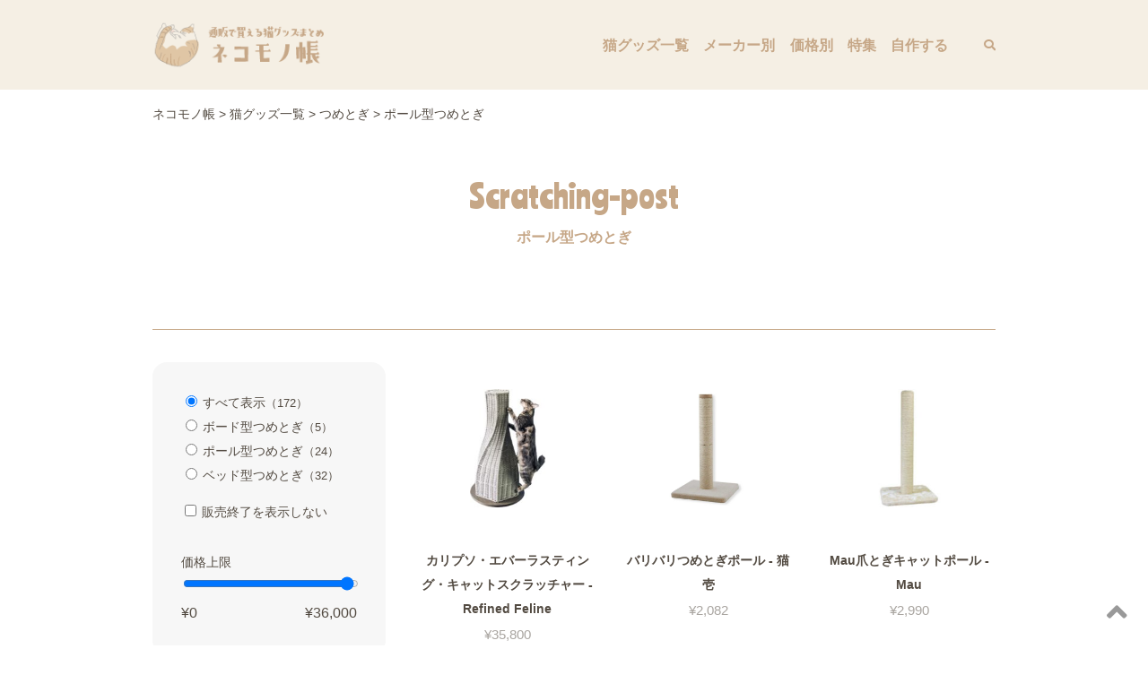

--- FILE ---
content_type: text/html; charset=UTF-8
request_url: https://nekogoods.info/item/scratcher/scratching-post
body_size: 16157
content:

<!DOCTYPE html>
<!--[if IE 7]>
<html class="ie ie7" lang="ja">
<![endif]-->
<!--[if IE 8]>
<html class="ie ie8" lang="ja">
<![endif]-->
<!--[if !(IE 7) | !(IE 8)  ]><!-->
<html lang="ja">
<!--<![endif]-->
<head>
<meta charset="UTF-8" />
<meta name="viewport" content="width=device-width,initial-scale=1" />
<meta name="format-detection" content="telephone=no,address=no,email=no">

<title>ポール型つめとぎ｜ネコモノ帳</title>
<meta name="description" content="国内のネット通販で購入できるポール型つめとぎの情報をまとめてチェック！予算やブランドから探すこともできます。">


<meta property="og:site_name" content="ネコモノ帳" />
<meta property="og:url" content="https://nekogoods.info/item/scratcher/scratching-post" />
<meta property="og:type" content="article" />
<meta property="og:title" content="ポール型つめとぎ" />
<meta property="og:description" content="">
<meta property="og:image" content="https://nekogoods.info/wp-content/themes/Nekomono10.3/images/ogp_image.jpg" />
<meta property="fb:app_id" content="549207655257867" />
<meta name="twitter:card" content="summary">
<meta name="twitter:image" content="https://nekogoods.info/wp-content/themes/Nekomono10.3/images/ogp_image.jpg" />

<link rel="shortcut icon" href="https://nekogoods.info/wp-content/themes/Nekomono10.3/images/favicon.ico">

<meta name="apple-mobile-web-app-title" content="ネコモノ帳" />
<link rel="apple-touch-icon" href="https://nekogoods.info/wp-content/themes/Nekomono10.3/images/apple-touch-icon.png" />

<link rel="pingback" href="https://nekogoods.info/xmlrpc.php" />
<link rel="alternate" type="application/rss+xml" title="ネコモノ帳" href="https://nekogoods.info/feed/" />

<link rel="canonical" href="https://nekogoods.info/item/scratcher/scratching-post" />

<meta name='robots' content='max-image-preview:large' />
	<style>img:is([sizes="auto" i], [sizes^="auto," i]) { contain-intrinsic-size: 3000px 1500px }</style>
	<script type="text/javascript" id="wpp-js" src="https://nekogoods.info/wp-content/plugins/wordpress-popular-posts/assets/js/wpp.min.js?ver=7.3.1" data-sampling="1" data-sampling-rate="100" data-api-url="https://nekogoods.info/wp-json/wordpress-popular-posts" data-post-id="0" data-token="f7daf7371a" data-lang="0" data-debug="0"></script>
<link rel='stylesheet' id='wp-block-library-css' href='https://nekogoods.info/wp-includes/css/dist/block-library/style.min.css?ver=6.8.3' type='text/css' media='all' />
<style id='classic-theme-styles-inline-css' type='text/css'>
/*! This file is auto-generated */
.wp-block-button__link{color:#fff;background-color:#32373c;border-radius:9999px;box-shadow:none;text-decoration:none;padding:calc(.667em + 2px) calc(1.333em + 2px);font-size:1.125em}.wp-block-file__button{background:#32373c;color:#fff;text-decoration:none}
</style>
<style id='global-styles-inline-css' type='text/css'>
:root{--wp--preset--aspect-ratio--square: 1;--wp--preset--aspect-ratio--4-3: 4/3;--wp--preset--aspect-ratio--3-4: 3/4;--wp--preset--aspect-ratio--3-2: 3/2;--wp--preset--aspect-ratio--2-3: 2/3;--wp--preset--aspect-ratio--16-9: 16/9;--wp--preset--aspect-ratio--9-16: 9/16;--wp--preset--color--black: #000000;--wp--preset--color--cyan-bluish-gray: #abb8c3;--wp--preset--color--white: #ffffff;--wp--preset--color--pale-pink: #f78da7;--wp--preset--color--vivid-red: #cf2e2e;--wp--preset--color--luminous-vivid-orange: #ff6900;--wp--preset--color--luminous-vivid-amber: #fcb900;--wp--preset--color--light-green-cyan: #7bdcb5;--wp--preset--color--vivid-green-cyan: #00d084;--wp--preset--color--pale-cyan-blue: #8ed1fc;--wp--preset--color--vivid-cyan-blue: #0693e3;--wp--preset--color--vivid-purple: #9b51e0;--wp--preset--gradient--vivid-cyan-blue-to-vivid-purple: linear-gradient(135deg,rgba(6,147,227,1) 0%,rgb(155,81,224) 100%);--wp--preset--gradient--light-green-cyan-to-vivid-green-cyan: linear-gradient(135deg,rgb(122,220,180) 0%,rgb(0,208,130) 100%);--wp--preset--gradient--luminous-vivid-amber-to-luminous-vivid-orange: linear-gradient(135deg,rgba(252,185,0,1) 0%,rgba(255,105,0,1) 100%);--wp--preset--gradient--luminous-vivid-orange-to-vivid-red: linear-gradient(135deg,rgba(255,105,0,1) 0%,rgb(207,46,46) 100%);--wp--preset--gradient--very-light-gray-to-cyan-bluish-gray: linear-gradient(135deg,rgb(238,238,238) 0%,rgb(169,184,195) 100%);--wp--preset--gradient--cool-to-warm-spectrum: linear-gradient(135deg,rgb(74,234,220) 0%,rgb(151,120,209) 20%,rgb(207,42,186) 40%,rgb(238,44,130) 60%,rgb(251,105,98) 80%,rgb(254,248,76) 100%);--wp--preset--gradient--blush-light-purple: linear-gradient(135deg,rgb(255,206,236) 0%,rgb(152,150,240) 100%);--wp--preset--gradient--blush-bordeaux: linear-gradient(135deg,rgb(254,205,165) 0%,rgb(254,45,45) 50%,rgb(107,0,62) 100%);--wp--preset--gradient--luminous-dusk: linear-gradient(135deg,rgb(255,203,112) 0%,rgb(199,81,192) 50%,rgb(65,88,208) 100%);--wp--preset--gradient--pale-ocean: linear-gradient(135deg,rgb(255,245,203) 0%,rgb(182,227,212) 50%,rgb(51,167,181) 100%);--wp--preset--gradient--electric-grass: linear-gradient(135deg,rgb(202,248,128) 0%,rgb(113,206,126) 100%);--wp--preset--gradient--midnight: linear-gradient(135deg,rgb(2,3,129) 0%,rgb(40,116,252) 100%);--wp--preset--font-size--small: 13px;--wp--preset--font-size--medium: 20px;--wp--preset--font-size--large: 36px;--wp--preset--font-size--x-large: 42px;--wp--preset--spacing--20: 0.44rem;--wp--preset--spacing--30: 0.67rem;--wp--preset--spacing--40: 1rem;--wp--preset--spacing--50: 1.5rem;--wp--preset--spacing--60: 2.25rem;--wp--preset--spacing--70: 3.38rem;--wp--preset--spacing--80: 5.06rem;--wp--preset--shadow--natural: 6px 6px 9px rgba(0, 0, 0, 0.2);--wp--preset--shadow--deep: 12px 12px 50px rgba(0, 0, 0, 0.4);--wp--preset--shadow--sharp: 6px 6px 0px rgba(0, 0, 0, 0.2);--wp--preset--shadow--outlined: 6px 6px 0px -3px rgba(255, 255, 255, 1), 6px 6px rgba(0, 0, 0, 1);--wp--preset--shadow--crisp: 6px 6px 0px rgba(0, 0, 0, 1);}:where(.is-layout-flex){gap: 0.5em;}:where(.is-layout-grid){gap: 0.5em;}body .is-layout-flex{display: flex;}.is-layout-flex{flex-wrap: wrap;align-items: center;}.is-layout-flex > :is(*, div){margin: 0;}body .is-layout-grid{display: grid;}.is-layout-grid > :is(*, div){margin: 0;}:where(.wp-block-columns.is-layout-flex){gap: 2em;}:where(.wp-block-columns.is-layout-grid){gap: 2em;}:where(.wp-block-post-template.is-layout-flex){gap: 1.25em;}:where(.wp-block-post-template.is-layout-grid){gap: 1.25em;}.has-black-color{color: var(--wp--preset--color--black) !important;}.has-cyan-bluish-gray-color{color: var(--wp--preset--color--cyan-bluish-gray) !important;}.has-white-color{color: var(--wp--preset--color--white) !important;}.has-pale-pink-color{color: var(--wp--preset--color--pale-pink) !important;}.has-vivid-red-color{color: var(--wp--preset--color--vivid-red) !important;}.has-luminous-vivid-orange-color{color: var(--wp--preset--color--luminous-vivid-orange) !important;}.has-luminous-vivid-amber-color{color: var(--wp--preset--color--luminous-vivid-amber) !important;}.has-light-green-cyan-color{color: var(--wp--preset--color--light-green-cyan) !important;}.has-vivid-green-cyan-color{color: var(--wp--preset--color--vivid-green-cyan) !important;}.has-pale-cyan-blue-color{color: var(--wp--preset--color--pale-cyan-blue) !important;}.has-vivid-cyan-blue-color{color: var(--wp--preset--color--vivid-cyan-blue) !important;}.has-vivid-purple-color{color: var(--wp--preset--color--vivid-purple) !important;}.has-black-background-color{background-color: var(--wp--preset--color--black) !important;}.has-cyan-bluish-gray-background-color{background-color: var(--wp--preset--color--cyan-bluish-gray) !important;}.has-white-background-color{background-color: var(--wp--preset--color--white) !important;}.has-pale-pink-background-color{background-color: var(--wp--preset--color--pale-pink) !important;}.has-vivid-red-background-color{background-color: var(--wp--preset--color--vivid-red) !important;}.has-luminous-vivid-orange-background-color{background-color: var(--wp--preset--color--luminous-vivid-orange) !important;}.has-luminous-vivid-amber-background-color{background-color: var(--wp--preset--color--luminous-vivid-amber) !important;}.has-light-green-cyan-background-color{background-color: var(--wp--preset--color--light-green-cyan) !important;}.has-vivid-green-cyan-background-color{background-color: var(--wp--preset--color--vivid-green-cyan) !important;}.has-pale-cyan-blue-background-color{background-color: var(--wp--preset--color--pale-cyan-blue) !important;}.has-vivid-cyan-blue-background-color{background-color: var(--wp--preset--color--vivid-cyan-blue) !important;}.has-vivid-purple-background-color{background-color: var(--wp--preset--color--vivid-purple) !important;}.has-black-border-color{border-color: var(--wp--preset--color--black) !important;}.has-cyan-bluish-gray-border-color{border-color: var(--wp--preset--color--cyan-bluish-gray) !important;}.has-white-border-color{border-color: var(--wp--preset--color--white) !important;}.has-pale-pink-border-color{border-color: var(--wp--preset--color--pale-pink) !important;}.has-vivid-red-border-color{border-color: var(--wp--preset--color--vivid-red) !important;}.has-luminous-vivid-orange-border-color{border-color: var(--wp--preset--color--luminous-vivid-orange) !important;}.has-luminous-vivid-amber-border-color{border-color: var(--wp--preset--color--luminous-vivid-amber) !important;}.has-light-green-cyan-border-color{border-color: var(--wp--preset--color--light-green-cyan) !important;}.has-vivid-green-cyan-border-color{border-color: var(--wp--preset--color--vivid-green-cyan) !important;}.has-pale-cyan-blue-border-color{border-color: var(--wp--preset--color--pale-cyan-blue) !important;}.has-vivid-cyan-blue-border-color{border-color: var(--wp--preset--color--vivid-cyan-blue) !important;}.has-vivid-purple-border-color{border-color: var(--wp--preset--color--vivid-purple) !important;}.has-vivid-cyan-blue-to-vivid-purple-gradient-background{background: var(--wp--preset--gradient--vivid-cyan-blue-to-vivid-purple) !important;}.has-light-green-cyan-to-vivid-green-cyan-gradient-background{background: var(--wp--preset--gradient--light-green-cyan-to-vivid-green-cyan) !important;}.has-luminous-vivid-amber-to-luminous-vivid-orange-gradient-background{background: var(--wp--preset--gradient--luminous-vivid-amber-to-luminous-vivid-orange) !important;}.has-luminous-vivid-orange-to-vivid-red-gradient-background{background: var(--wp--preset--gradient--luminous-vivid-orange-to-vivid-red) !important;}.has-very-light-gray-to-cyan-bluish-gray-gradient-background{background: var(--wp--preset--gradient--very-light-gray-to-cyan-bluish-gray) !important;}.has-cool-to-warm-spectrum-gradient-background{background: var(--wp--preset--gradient--cool-to-warm-spectrum) !important;}.has-blush-light-purple-gradient-background{background: var(--wp--preset--gradient--blush-light-purple) !important;}.has-blush-bordeaux-gradient-background{background: var(--wp--preset--gradient--blush-bordeaux) !important;}.has-luminous-dusk-gradient-background{background: var(--wp--preset--gradient--luminous-dusk) !important;}.has-pale-ocean-gradient-background{background: var(--wp--preset--gradient--pale-ocean) !important;}.has-electric-grass-gradient-background{background: var(--wp--preset--gradient--electric-grass) !important;}.has-midnight-gradient-background{background: var(--wp--preset--gradient--midnight) !important;}.has-small-font-size{font-size: var(--wp--preset--font-size--small) !important;}.has-medium-font-size{font-size: var(--wp--preset--font-size--medium) !important;}.has-large-font-size{font-size: var(--wp--preset--font-size--large) !important;}.has-x-large-font-size{font-size: var(--wp--preset--font-size--x-large) !important;}
:where(.wp-block-post-template.is-layout-flex){gap: 1.25em;}:where(.wp-block-post-template.is-layout-grid){gap: 1.25em;}
:where(.wp-block-columns.is-layout-flex){gap: 2em;}:where(.wp-block-columns.is-layout-grid){gap: 2em;}
:root :where(.wp-block-pullquote){font-size: 1.5em;line-height: 1.6;}
</style>
<style id='akismet-widget-style-inline-css' type='text/css'>

			.a-stats {
				--akismet-color-mid-green: #357b49;
				--akismet-color-white: #fff;
				--akismet-color-light-grey: #f6f7f7;

				max-width: 350px;
				width: auto;
			}

			.a-stats * {
				all: unset;
				box-sizing: border-box;
			}

			.a-stats strong {
				font-weight: 600;
			}

			.a-stats a.a-stats__link,
			.a-stats a.a-stats__link:visited,
			.a-stats a.a-stats__link:active {
				background: var(--akismet-color-mid-green);
				border: none;
				box-shadow: none;
				border-radius: 8px;
				color: var(--akismet-color-white);
				cursor: pointer;
				display: block;
				font-family: -apple-system, BlinkMacSystemFont, 'Segoe UI', 'Roboto', 'Oxygen-Sans', 'Ubuntu', 'Cantarell', 'Helvetica Neue', sans-serif;
				font-weight: 500;
				padding: 12px;
				text-align: center;
				text-decoration: none;
				transition: all 0.2s ease;
			}

			/* Extra specificity to deal with TwentyTwentyOne focus style */
			.widget .a-stats a.a-stats__link:focus {
				background: var(--akismet-color-mid-green);
				color: var(--akismet-color-white);
				text-decoration: none;
			}

			.a-stats a.a-stats__link:hover {
				filter: brightness(110%);
				box-shadow: 0 4px 12px rgba(0, 0, 0, 0.06), 0 0 2px rgba(0, 0, 0, 0.16);
			}

			.a-stats .count {
				color: var(--akismet-color-white);
				display: block;
				font-size: 1.5em;
				line-height: 1.4;
				padding: 0 13px;
				white-space: nowrap;
			}
		
</style>
<script type="text/javascript" src="https://nekogoods.info/wp-includes/js/jquery/jquery.min.js?ver=3.7.1" id="jquery-core-js"></script>
<script type="text/javascript" src="https://nekogoods.info/wp-includes/js/jquery/jquery-migrate.min.js?ver=3.4.1" id="jquery-migrate-js"></script>
<link rel="https://api.w.org/" href="https://nekogoods.info/wp-json/" /><link rel="alternate" title="JSON" type="application/json" href="https://nekogoods.info/wp-json/wp/v2/categories/156" /><link rel="EditURI" type="application/rsd+xml" title="RSD" href="https://nekogoods.info/xmlrpc.php?rsd" />
            <style id="wpp-loading-animation-styles">@-webkit-keyframes bgslide{from{background-position-x:0}to{background-position-x:-200%}}@keyframes bgslide{from{background-position-x:0}to{background-position-x:-200%}}.wpp-widget-block-placeholder,.wpp-shortcode-placeholder{margin:0 auto;width:60px;height:3px;background:#dd3737;background:linear-gradient(90deg,#dd3737 0%,#571313 10%,#dd3737 100%);background-size:200% auto;border-radius:3px;-webkit-animation:bgslide 1s infinite linear;animation:bgslide 1s infinite linear}</style>
            <style type="text/css">.broken_link, a.broken_link {
	text-decoration: line-through;
}</style>
<link href="https://nekogoods.info/wp-content/themes/Nekomono10.3/class.css?20260119011011" rel="stylesheet" />
<link href="https://nekogoods.info/wp-content/themes/Nekomono10.3/style.css?20260119011011" rel="stylesheet" />




<!-- <script>
jQuery(function() {
    jQuery(window).scroll(function(){
    	var y = jQuery(this).scrollTop(); // スクロール量を取得
        jQuery('#hero').css('background-position', 'center ' + parseInt( y / 2 ) + 'px'); // background-positionを設定
    });
});
</script> -->

<script async src="https://www.googletagmanager.com/gtag/js?id=G-96JBN367KE"></script>
<script>
  window.dataLayer = window.dataLayer || [];
  function gtag(){dataLayer.push(arguments);}
  gtag('js', new Date());
	gtag('config', 'G-96JBN367KE' );
	jQuery(function($){		$('a').on('click', function(e){			if (this.hostname !== window.location.hostname) {				gtag('event', 'outbound_click', {'link_text': this.innerText,'link_url': this.href});			}
		});
	});
  </script>


</head>
<body class="archive category category-scratching-post category-156 wp-theme-Nekomono103">

<!-- facebook -->
<div id="fb-root"></div>
<script>(function(d, s, id) {
  var js, fjs = d.getElementsByTagName(s)[0];
  if (d.getElementById(id)) return;
  js = d.createElement(s); js.id = id;
  js.src = "//connect.facebook.net/ja_JP/sdk.js#xfbml=1&version=v2.3&appId=245207739012471";
  fjs.parentNode.insertBefore(js, fjs);
}(document, 'script', 'facebook-jssdk'));</script>


<div id="page">

  <header id="header" class="sticky">

		<div id="header-wrap" class="container">

			<div id="header-title">
				<a href="https://nekogoods.info/" rel="home">
					<img src="https://nekogoods.info/wp-content/themes/Nekomono10.3/images/logo.png" alt="ネコモノ帳" title="ネコモノ帳">
				</a>
			</div>

      <!--
      <div id="header-description" class="serif none_md">
        ネット通販で買える猫グッズのまとめ      </div>
      -->

      <nav id="site-nav" role="navigation">

        <button class="menu-trigger" type="button">
          <span></span><span></span><span></span>
        </button>

        <div class="menu-items">

          <ul class="menu-items-block">

            <li id="menu-item-25392" class="menu-item menu-item-type-taxonomy menu-item-object-category current-category-ancestor menu-item-25392"><a href="https://nekogoods.info/item">猫グッズ一覧</a></li>
<li id="menu-item-21805" class="menu-item menu-item-type-taxonomy menu-item-object-category menu-item-21805"><a href="https://nekogoods.info/maker">メーカー別</a></li>
<li id="menu-item-7122" class="menu-item menu-item-type-taxonomy menu-item-object-category menu-item-7122"><a href="https://nekogoods.info/price">価格別</a></li>
<li id="menu-item-7120" class="menu-item menu-item-type-taxonomy menu-item-object-category menu-item-7120"><a href="https://nekogoods.info/featured">特集</a></li>
<li id="menu-item-24039" class="menu-item menu-item-type-taxonomy menu-item-object-category menu-item-24039"><a href="https://nekogoods.info/diy">自作する</a></li>

                      </ul>

                    <div class="menu-items-block">
            <form class="searchform" role="search" method="get" action="https://nekogoods.info">
              <input type="search" value="" name="s" id="header_searchform_input" placeholder="Search" autocomplete="off" required>
              <input type="submit" value="&#xf002;" class="fas">            </form>
          </div>

        </div><!--.menu-items-->
      </nav>


      
      
    </div><!-- #header-wrap -->

	</header>


	<div id="content">

  
      <div class="container relative">
            <div class="breadcrumbs" typeof="BreadcrumbList" vocab="http://schema.org/">
      	<!-- Breadcrumb NavXT 7.4.1 -->
<span property="itemListElement" typeof="ListItem"><a property="item" typeof="WebPage" title="Go to ネコモノ帳." href="https://nekogoods.info" class="home" ><span property="name">ネコモノ帳</span></a><meta property="position" content="1"></span> &gt; <span property="itemListElement" typeof="ListItem"><a property="item" typeof="WebPage" title="Go to the 猫グッズ一覧 category archives." href="https://nekogoods.info/item" class="taxonomy category" ><span property="name">猫グッズ一覧</span></a><meta property="position" content="2"></span> &gt; <span property="itemListElement" typeof="ListItem"><a property="item" typeof="WebPage" title="Go to the つめとぎ category archives." href="https://nekogoods.info/item/scratcher" class="taxonomy category" ><span property="name">つめとぎ</span></a><meta property="position" content="3"></span> &gt; <span property="itemListElement" typeof="ListItem"><span property="name" class="archive taxonomy category current-item">ポール型つめとぎ</span><meta property="url" content="https://nekogoods.info/item/scratcher/scratching-post"><meta property="position" content="4"></span>      </div>
          </div>
  
  <main id="main" class="container">

<article id="content" role="main">

	<div class="archive-meta">
		<div class="title-center">
			<div class="title-en">Scratching-post</div>
			<h1 class="title-ja">ポール型つめとぎ</h1>
		</div>
			</div>

	
		


	<div class="mgb1 pd20 font80 none" style="border: solid 1px red;">

																	<!-- ■最安価格：猫のつめとぎ スタンドタイプ（¥862 / H695mm）<br> -->
					
																	<!-- ■最大価格：カリプソ・エバーラスティング・キャットスクラッチャー（¥35800 / H787mm）<br> -->
					
		
	</div>


	<span id="sort"></span>

	<div class="box_wrap relative">
		<div class="secondary_box">
			<div class="sticky">
				<div class="box font80">

											<!-- <div class="font90 bold mgt0">対象商品：<span class="font120">24</span>件</div> -->
					
					
										
												

												<ul class="cat_children_list mgt0">

														<script type="text/javascript">
							jQuery(function($){
								$("#select_all").click(function(){
									$("article.item").fadeIn(1000);
									location.href = "#sort";								})
							})
							</script>
														<li>
								<label>
									<input type="radio" name="group_catchildren" id="select_all" checked="">すべて表示<span class="font70">（172）</span>
								</label>
							</li>

														<script type="text/javascript">
							jQuery(function($){
																$("#scratching-board").click(function(){ 									$("article.item").fadeOut(10);									$(".cat_children_list input").prop('disabled', true);									$("article.scratching-board").fadeIn(1000);									setTimeout(function() {
										$(".cat_children_list input").prop('disabled', false);									}, 1000);
									location.href = "#sort";								})
																$("#scratching-post").click(function(){ 									$("article.item").fadeOut(10);									$(".cat_children_list input").prop('disabled', true);									$("article.scratching-post").fadeIn(1000);									setTimeout(function() {
										$(".cat_children_list input").prop('disabled', false);									}, 1000);
									location.href = "#sort";								})
																$("#scratching-bed").click(function(){ 									$("article.item").fadeOut(10);									$(".cat_children_list input").prop('disabled', true);									$("article.scratching-bed").fadeIn(1000);									setTimeout(function() {
										$(".cat_children_list input").prop('disabled', false);									}, 1000);
									location.href = "#sort";								})
															})
							</script>

															<li>
									<label>
										<input type="radio" name="group_catchildren" id="scratching-board">ボード型つめとぎ<span class="font70">（5）</span>
									</label>
								</li>
															<li>
									<label>
										<input type="radio" name="group_catchildren" id="scratching-post">ポール型つめとぎ<span class="font70">（24）</span>
									</label>
								</li>
															<li>
									<label>
										<input type="radio" name="group_catchildren" id="scratching-bed">ベッド型つめとぎ<span class="font70">（32）</span>
									</label>
								</li>
							
						</ul>


					
					
					<div class="mgt1">
																		<script type="text/javascript">
						jQuery(function($){
							$("#soldout_item").click(function(){
								$("article.soldout_item").toggleClass("fadeout");
							})
						})
						</script>
						<label><input id="soldout_item" type="checkbox">販売終了を表示しない</label>
					</div>

					<div class="mgt2">価格上限</div>
					
					<input type="range" id="range" style="width:100%;" min="1000" max="36000" step="2000" value="36000">
					<div style="display:flex;justify-content:space-between;" class="font90">
						<div class="">¥<span id="default_value">0</span></div>
						<div class="">¥<span id="value">36,000</span></div>
					</div>

					<script>
					var elem = document.getElementById('range');
					var target = document.getElementById('value');
										var rangeValue = function (elem, target) {
						return function(evt){
							target.innerHTML = elem.value;						}
					}
										elem.addEventListener('input', rangeValue(elem, target));
					var rangeValue = function (elem, target) {
						return function(evt){
							var obj = document.getElementsByClassName("item");
							for (var i = 0, len = obj.length; i < len; i++) {
								const price = Number(obj.item(i).dataset.price); 								const slider = Number(elem.value); 																if (price >= slider) {
									obj.item(i).classList.add('fadeout');
									obj.item(i).classList.remove('fadein');
																} else {
									obj.item(i).classList.remove('fadeout');
									obj.item(i).classList.add('fadein');
								}

							}
						}
					}
					elem.addEventListener('change', rangeValue(elem, target)); // スライダ操作を止めたらイベントを発火
					</script>

				</div>
			</div><!-- .sticky -->

		</div>
		<div class="primary_box">

				
			<div class="flex archive-item">

								
																					

<article class="col4 col6sm item scratching-post scratcher" data-price="35800">

	<a href="https://nekogoods.info/25774">
		<div class="img">
							<img src="https://nekogoods.info/wp-content/uploads/2021/07/91HqYD0xIJL._AC_SL1500_-126x200.jpg" alt="カリプソ・エバーラスティング・キャットスクラッチャー">
					</div>
		<div class="absolute">
			<div class="hovertext">
				<div class="mgb10">美しい螺旋を描くエレガントなつめとぎタワー</div>
							</div>
		</div>
	</a>

	
					<div class="font80 bold">
			カリプソ・エバーラスティング・キャットスクラッチャー														 - Refined Feline							</div>
		
					<div class="opacity5">¥35,800</div>
		
	
	
</article>
													

<article class="col4 col6sm item scratching-post scratcher" data-price="2082">

	<a href="https://nekogoods.info/23921">
		<div class="img">
							<img src="https://nekogoods.info/wp-content/uploads/2019/10/chanet_292594_2_d_20230727091113-480x480.jpeg" alt="バリバリつめとぎポール">
					</div>
		<div class="absolute">
			<div class="hovertext">
				<div class="mgb10">心地よく背伸びしながら使える安定感抜群のつめとぎポール</div>
							</div>
		</div>
	</a>

	
					<div class="font80 bold">
			バリバリつめとぎポール														 - 猫壱							</div>
		
					<div class="opacity5">¥2,082</div>
		
	
	
</article>
													

<article class="col4 col6sm item scratching-post scratcher" data-price="2990">

	<a href="https://nekogoods.info/23939">
		<div class="img">
							<img src="https://nekogoods.info/wp-content/uploads/2019/10/31JK0dN2CGL._AC_-200x200.jpg" alt="Mau爪とぎキャットポール">
					</div>
		<div class="absolute">
			<div class="hovertext">
				<div class="mgb10">台座に乗って使用できる安定感抜群のポール型つめとぎ</div>
							</div>
		</div>
	</a>

	
					<div class="font80 bold">
			Mau爪とぎキャットポール														 - Mau							</div>
		
					<div class="opacity5">¥2,990</div>
		
	
	
</article>
													

<article class="col4 col6sm item scratching-post scratcher" data-price="4590">

	<a href="https://nekogoods.info/23053">
		<div class="img">
							<img src="https://nekogoods.info/wp-content/uploads/2019/07/61fFgo1kosL._SL1500_-200x200.jpg" alt="猫の爪とぎスタンドタワー">
					</div>
		<div class="absolute">
			<div class="hovertext">
				<div class="mgb10">シンプルでスタイリッシュなデザインのスチール製爪とぎスタンド</div>
							</div>
		</div>
	</a>

	
					<div class="font80 bold">
			猫の爪とぎスタンドタワー							</div>
		
					<div class="opacity5">¥4,590</div>
		
	
	
</article>
													

<article class="col4 col6sm item scratching-post scratcher" data-price="5832">

	<a href="https://nekogoods.info/20264">
		<div class="img">
							<img src="https://nekogoods.info/wp-content/uploads/2017/09/81whlf4ChAL._SL1500_-200x200.jpg" alt="A型スクラッチ カードボードトイ">
					</div>
		<div class="absolute">
			<div class="hovertext">
				<div class="mgb10">向きを変えていろいろな楽しみ方ができるダンボールつめとぎ</div>
							</div>
		</div>
	</a>

	
					<div class="font80 bold">
			A型スクラッチ カードボードトイ														 - K&amp;H Pet Products							</div>
		
					<div class="opacity5">¥5,832</div>
		
	
	
</article>
													

<article class="col4 col6sm item scratching-post scratcher" data-price="862">

	<a href="https://nekogoods.info/13983">
		<div class="img">
							<img src="https://nekogoods.info/wp-content/uploads/2016/07/61zY305Ww0L._SL1000_-160x160.jpg" alt="猫のつめとぎ スタンドタイプ">
					</div>
		<div class="absolute">
			<div class="hovertext">
				<div class="mgb10">リーズナブルな縦置き型つめとぎ</div>
							</div>
		</div>
	</a>

	
					<div class="font80 bold">
			猫のつめとぎ スタンドタイプ														 - IRIS OHYAMA							</div>
		
					<div class="opacity5">¥862</div>
		
	
	
</article>
													

<article class="col4 col6sm item scratching-post scratcher" data-price="4380">

	<a href="https://nekogoods.info/13352">
		<div class="img">
							<img src="https://nekogoods.info/wp-content/uploads/2016/06/812Zeee23TL._SL1500_-160x160.jpg" alt="SENSES2.0 スクラッチャー">
					</div>
		<div class="absolute">
			<div class="hovertext">
				<div class="mgb10">猫の好みに合わせてデザインを変えられるつめとぎ</div>
							</div>
		</div>
	</a>

	
					<div class="font80 bold">
			SENSES2.0 スクラッチャー														 - catit							</div>
		
					<div class="opacity5">¥4,380</div>
		
	
	
</article>
													

<article class="col4 col6sm item scratching-post scratcher" data-price="980">

	<a href="https://nekogoods.info/13065">
		<div class="img">
							<img src="https://nekogoods.info/wp-content/uploads/2016/05/P515347A-160x160.jpg" alt="ミニキャットランド P-MCL-18">
					</div>
		<div class="absolute">
			<div class="hovertext">
				<div class="mgb10">子猫にぴったりのおもちゃ付きつめとぎ</div>
							</div>
		</div>
	</a>

	
					<div class="font80 bold">
			ミニキャットランド P-MCL-18														 - IRIS OHYAMA							</div>
		
					<div class="opacity5">¥980</div>
		
	
	
</article>
													

<article class="col4 col6sm item scratching-post scratcher" data-price="3980">

	<a href="https://nekogoods.info/12818">
		<div class="img">
							<img src="https://nekogoods.info/wp-content/uploads/2016/05/5193-UtkQrL._SL1021_-160x160.jpg" alt="星のロング爪とぎ">
					</div>
		<div class="absolute">
			<div class="hovertext">
				<div class="mgb10">星のデザインが可愛いポール型つめとぎ</div>
							</div>
		</div>
	</a>

	
					<div class="font80 bold">
			星のロング爪とぎ														 - Petz Route							</div>
		
					<div class="opacity5">¥3,980</div>
		
	
	
</article>
													

<article class="col4 col6sm item scratching-post scratcher" data-price="2860">

	<a href="https://nekogoods.info/12779">
		<div class="img">
							<img src="https://nekogoods.info/wp-content/uploads/2016/04/41DwS5czEaL-160x160.jpg" alt="ガリガリポール スクラッチャー">
					</div>
		<div class="absolute">
			<div class="hovertext">
				<div class="mgb10">古くなったら交換できるエコなポール型爪とぎ</div>
							</div>
		</div>
	</a>

	
					<div class="font80 bold">
			ガリガリポール スクラッチャー														 - mju:							</div>
		
					<div class="opacity5">¥2,860</div>
		
	
	
</article>
													

<article class="col4 col6sm item item scratching-post scratcher" data-price="3240">

	<a href="https://nekogoods.info/12725">
		<div class="img">
							<img src="https://nekogoods.info/wp-content/uploads/2016/04/81wl6OXDdcL._SL1500_-160x160.jpg" alt="ガリガリウォール SK インテリア">
					</div>
		<div class="absolute">
			<div class="hovertext">
				<div class="mgb10">木製インテリア調の縦置きタイプの猫つめとぎ</div>
							</div>
		</div>
	</a>

	
					<div class="font80 bold">
			ガリガリウォール SK インテリア														 - mju:							</div>
		
					<div class="opacity5">¥3,240</div>
		
	
	
</article>
													

<article class="col4 col6sm item scratching-post scratcher" data-price="8010">

	<a href="https://nekogoods.info/10829">
		<div class="img">
							<img src="https://nekogoods.info/wp-content/uploads/2015/12/41x24jmwSiL-160x160.jpg" alt="コーナースクラッチポール">
					</div>
		<div class="absolute">
			<div class="hovertext">
				<div class="mgb10">部屋やデスクのコーナーに設置できるユニークな猫のつめとぎ</div>
							</div>
		</div>
	</a>

	
					<div class="font80 bold">
			コーナースクラッチポール														 - KARLIE							</div>
		
					<div class="opacity5">¥8,010</div>
		
	
	
</article>
													

<article class="col4 col6sm item scratching-post scratcher" data-price="8640">

	<a href="https://nekogoods.info/10937">
		<div class="img">
							<img src="https://nekogoods.info/wp-content/uploads/2015/12/51ir79Ef1lL-160x160.jpg" alt="コーナーガード">
					</div>
		<div class="absolute">
			<div class="hovertext">
				<div class="mgb10">壁やソファを猫のつめとぎにできる便利グッズ</div>
							</div>
		</div>
	</a>

	
					<div class="font80 bold">
			コーナーガード														 - PEPPY							</div>
		
					<div class="opacity5">¥8,640</div>
		
	
	
</article>
										
																					

<article class="col4 col6sm item item scratching-post scratcher soldout_item" data-price="14300">

	<a href="https://nekogoods.info/27878">
		<div class="img">
							<img src="https://nekogoods.info/wp-content/uploads/2023/06/51UxsLkuaqL._AC_SL1000_-269x480.jpg" alt="ウルトラキャットポール・トリプル">
					</div>
		<div class="absolute">
			<div class="hovertext">
				<div class="mgb10">日本最大級の高さを誇る爪とぎポール</div>
							</div>
		</div>
	</a>

	
					<div class="font80 bold">
			ウルトラキャットポール・トリプル														 - Mau							</div>
		
					<div class="opacity5">販売終了</div>
		
	
	
</article>
													

<article class="col4 col6sm item scratching-post scratcher soldout_item" data-price="5980">

	<a href="https://nekogoods.info/24051">
		<div class="img">
							<img src="https://nekogoods.info/wp-content/uploads/2019/10/81cRBfCUCjL._AC_SL1500_-127x200.jpg" alt="スクラッチポスト4コーナー">
					</div>
		<div class="absolute">
			<div class="hovertext">
				<div class="mgb10">ちょっと珍しいブラック系の四角柱つめとぎ</div>
							</div>
		</div>
	</a>

	
					<div class="font80 bold">
			スクラッチポスト4コーナー														 - KERBL							</div>
		
					<div class="opacity5">販売終了</div>
		
	
	
</article>
													

<article class="col4 col6sm item scratching-post scratcher soldout_item" data-price="12960">

	<a href="https://nekogoods.info/22342">
		<div class="img">
							<img src="https://nekogoods.info/wp-content/uploads/2019/05/582330_02_600-200x200.jpg" alt="サボテン爪とぎポール">
					</div>
		<div class="absolute">
			<div class="hovertext">
				<div class="mgb10">サボテンみたいなつめとぎ</div>
							</div>
		</div>
	</a>

	
					<div class="font80 bold">
			サボテン爪とぎポール														 - PEPPY							</div>
		
					<div class="opacity5">販売終了</div>
		
	
	
</article>
													

<article class="col4 col6sm item scratching-post scratcher soldout_item" data-price="3480">

	<a href="https://nekogoods.info/21177">
		<div class="img">
							<img src="https://nekogoods.info/wp-content/uploads/2018/02/71JhZhLlVRL._SL1200_-200x200.jpg" alt="オリジナルつめとぎ クライム">
					</div>
		<div class="absolute">
			<div class="hovertext">
				<div class="mgb10">よじ登って遊べる三角つめとぎ</div>
							</div>
		</div>
	</a>

	
					<div class="font80 bold">
			オリジナルつめとぎ クライム														 - Pets Depot							</div>
		
					<div class="opacity5">販売終了</div>
		
	
	
</article>
													

<article class="col4 col6sm item scratching-post scratcher soldout_item" data-price="2480">

	<a href="https://nekogoods.info/21180">
		<div class="img">
							<img src="https://nekogoods.info/wp-content/uploads/2018/02/31jNm-6pFJL-200x200.jpg" alt="極太ポール コーナー">
					</div>
		<div class="absolute">
			<div class="hovertext">
				<div class="mgb10">コーナーにぴったり置ける縦型つめとぎ</div>
							</div>
		</div>
	</a>

	
					<div class="font80 bold">
			極太ポール コーナー														 - Pets Depot							</div>
		
					<div class="opacity5">販売終了</div>
		
	
	
</article>
													

<article class="col4 col6sm item scratching-post scratcher soldout_item" data-price="12357">

	<a href="https://nekogoods.info/19927">
		<div class="img">
							<img src="https://nekogoods.info/wp-content/uploads/2017/06/7106865-e-160x160.jpg" alt="星のビッグロール爪とぎハウス">
					</div>
		<div class="absolute">
			<div class="hovertext">
				<div class="mgb10">キャットハウスとしても使える超大型のポールつめとぎ</div>
							</div>
		</div>
	</a>

	
					<div class="font80 bold">
			星のビッグロール爪とぎハウス														 - Petz Route							</div>
		
					<div class="opacity5">販売終了</div>
		
	
	
</article>
													

<article class="col4 col6sm item scratching-post scratcher soldout_item" data-price="2970">

	<a href="https://nekogoods.info/19430">
		<div class="img">
							<img src="https://nekogoods.info/wp-content/uploads/2017/05/61-bdaBbZwL._SL1000_-160x160.jpg" alt="コーナー爪とぎボード">
					</div>
		<div class="absolute">
			<div class="hovertext">
				<div class="mgb10">柱や壁での爪とぎ防止に役立つダンボール製のコーナーつめとぎ</div>
							</div>
		</div>
	</a>

	
					<div class="font80 bold">
			コーナー爪とぎボード														 - PEPPY							</div>
		
					<div class="opacity5">販売終了</div>
		
	
	
</article>
													

<article class="col4 col6sm item scratching-post scratcher soldout_item" data-price="2970">

	<a href="https://nekogoods.info/18531">
		<div class="img">
							<img src="https://nekogoods.info/wp-content/uploads/2017/03/415mFsdzC1L-160x160.jpg" alt="にゃんこ爪とぎタワー">
					</div>
		<div class="absolute">
			<div class="hovertext">
				<div class="mgb10">3種類の使い方ができる猫のつめとぎタワー</div>
							</div>
		</div>
	</a>

	
					<div class="font80 bold">
			にゃんこ爪とぎタワー														 - PEPPY							</div>
		
					<div class="opacity5">販売終了</div>
		
	
	
</article>
													

<article class="col4 col6sm item scratching-post scratcher soldout_item" data-price="2330">

	<a href="https://nekogoods.info/12051">
		<div class="img">
							<img src="https://nekogoods.info/wp-content/uploads/2016/03/61ccyqVQ7L._SL1000_-160x160.jpg" alt="バリバリツリー">
					</div>
		<div class="absolute">
			<div class="hovertext">
				<div class="mgb10">ダンボール素材のポール型爪とぎ</div>
							</div>
		</div>
	</a>

	
					<div class="font80 bold">
			バリバリツリー														 - SPORT PET							</div>
		
					<div class="opacity5">販売終了</div>
		
	
	
</article>
													

<article class="col4 col6sm item scratching-post scratcher soldout_item" data-price="5940">

	<a href="https://nekogoods.info/11164">
		<div class="img">
							<img src="https://nekogoods.info/wp-content/uploads/2016/01/imgrc0073165717-160x160.jpg" alt="グルーミングスクラッチャー">
					</div>
		<div class="absolute">
			<div class="hovertext">
				<div class="mgb10">ブラッシングもまとめてできるポール型つめとぎ</div>
							</div>
		</div>
	</a>

	
					<div class="font80 bold">
			グルーミングスクラッチャー														 - PEPPY							</div>
		
					<div class="opacity5">販売終了</div>
		
	
	
</article>
													

<article class="col4 col6sm item scratching-post scratcher soldout_item" data-price="8964">

	<a href="https://nekogoods.info/9876">
		<div class="img">
							<img src="https://nekogoods.info/wp-content/uploads/2015/09/280144_w3001-160x160.jpg" alt="キャットスクラッチポール">
					</div>
		<div class="absolute">
			<div class="hovertext">
				<div class="mgb10">小型のタワーとしても使えるポール型つめとぎ</div>
							</div>
		</div>
	</a>

	
					<div class="font80 bold">
			キャットスクラッチポール														 - PEPPY							</div>
		
					<div class="opacity5">販売終了</div>
		
	
	
</article>
										
			</div>

						<!-- <div class="flex archive-item"> -->
																<!-- </div> -->
			
																				
			
		</div><!-- .primary_box -->
	</div><!-- .box_wrap -->



	

</article>


		</main>

	</div><!--#content-->


		<div class="">
		<div class="container pd_sect pdt0">
						<script async src="https://pagead2.googlesyndication.com/pagead/js/adsbygoogle.js"></script>
			<!-- ネコモノ帳（フッタ） -->
			<ins class="adsbygoogle"
			     style="display:block"
			     data-ad-client="ca-pub-1580013872899832"
			     data-ad-slot="2204181701"
			     data-ad-format="auto"
			     data-full-width-responsive="true"></ins>
			<script>
			     (adsbygoogle = window.adsbygoogle || []).push({});
			</script>
					</div>
	</div>



				<section class="">
			<div class="container pd_sect">
				<div class="title-center">
					<div class="title-en">Categories</div>
					<h2 class="title-ja">製品カテゴリ</h2>
				</div>
				<div class="flex">
																													<div class="archive_grid col2 col3md col4sm center" style="">
							<a href="https://nekogoods.info/item/cat-tower">
								<div class="square"><img src="https://nekogoods.info/wp-content/uploads/2017/03/81bwgiNdDYL._SL1500_.jpg" alt="キャットタワー" /></div>
								<div class="mgt10 font80">キャットタワー</div>
								<div class="font80 opacity5">（351）</div>
							</a>
						</div>
																													<div class="archive_grid col2 col3md col4sm center" style="">
							<a href="https://nekogoods.info/item/house">
								<div class="square"><img src="https://nekogoods.info/wp-content/uploads/2019/01/felt-brown.jpg" alt="キャットハウス・ベッド" /></div>
								<div class="mgt10 font80">キャットハウス・ベッド</div>
								<div class="font80 opacity5">（380）</div>
							</a>
						</div>
																													<div class="archive_grid col2 col3md col4sm center" style="">
							<a href="https://nekogoods.info/item/neko-chigura">
								<div class="square"><img src="https://nekogoods.info/wp-content/uploads/2017/06/71tpv-SHaIL._SL1000_.jpg" alt="猫ちぐら" /></div>
								<div class="mgt10 font80">猫ちぐら</div>
								<div class="font80 opacity5">（20）</div>
							</a>
						</div>
																													<div class="archive_grid col2 col3md col4sm center" style="">
							<a href="https://nekogoods.info/item/tunnel">
								<div class="square"><img src="https://nekogoods.info/wp-content/uploads/2014/05/NewImage240-300x300.jpg" alt="キャットトンネル" /></div>
								<div class="mgt10 font80">キャットトンネル</div>
								<div class="font80 opacity5">（22）</div>
							</a>
						</div>
																													<div class="archive_grid col2 col3md col4sm center" style="">
							<a href="https://nekogoods.info/item/hammock">
								<div class="square"><img src="https://nekogoods.info/wp-content/uploads/2016/11/41uHStuKfJL.jpg" alt="ハンモック" /></div>
								<div class="mgt10 font80">ハンモック</div>
								<div class="font80 opacity5">（42）</div>
							</a>
						</div>
																													<div class="archive_grid col2 col3md col4sm center" style="">
							<a href="https://nekogoods.info/item/scratcher">
								<div class="square"><img src="https://nekogoods.info/wp-content/uploads/2015/11/51Re9BX5H-L-1-300x300.jpg" alt="つめとぎ" /></div>
								<div class="mgt10 font80">つめとぎ</div>
								<div class="font80 opacity5">（172）</div>
							</a>
						</div>
																													<div class="archive_grid col2 col3md col4sm center" style="">
							<a href="https://nekogoods.info/item/toilet">
								<div class="square"><img src="https://nekogoods.info/wp-content/uploads/2015/03/716N02iBI7L._SL1500_.jpg" alt="キャットトイレ" /></div>
								<div class="mgt10 font80">キャットトイレ</div>
								<div class="font80 opacity5">（130）</div>
							</a>
						</div>
																													<div class="archive_grid col2 col3md col4sm center" style="">
							<a href="https://nekogoods.info/item/litter">
								<div class="square"><img src="https://nekogoods.info/wp-content/uploads/2016/09/imgrc0066125238.jpg" alt="猫砂" /></div>
								<div class="mgt10 font80">猫砂</div>
								<div class="font80 opacity5">（17）</div>
							</a>
						</div>
																													<div class="archive_grid col2 col3md col4sm center" style="">
							<a href="https://nekogoods.info/item/deodorant">
								<div class="square"><img src="https://nekogoods.info/wp-content/uploads/2021/02/4b89b9053b0ae73ed6bede7e83f38014-480x480.jpg" alt="清掃・消臭グッズ" /></div>
								<div class="mgt10 font80">清掃・消臭グッズ</div>
								<div class="font80 opacity5">（26）</div>
							</a>
						</div>
																													<div class="archive_grid col2 col3md col4sm center" style="">
							<a href="https://nekogoods.info/item/tableware">
								<div class="square"><img src="https://nekogoods.info/wp-content/uploads/2021/08/81Jzd56JckL._AC_SL1500_-480x354-1-480x480.jpg" alt="食器" /></div>
								<div class="mgt10 font80">食器</div>
								<div class="font80 opacity5">（97）</div>
							</a>
						</div>
																													<div class="archive_grid col2 col3md col4sm center" style="">
							<a href="https://nekogoods.info/item/water-fountain">
								<div class="square"><img src="https://nekogoods.info/wp-content/uploads/2016/08/81O1yT4M7mL._SL1500_-1-1-480x480.jpg" alt="自動給水器" /></div>
								<div class="mgt10 font80">自動給水器</div>
								<div class="font80 opacity5">（38）</div>
							</a>
						</div>
																													<div class="archive_grid col2 col3md col4sm center" style="">
							<a href="https://nekogoods.info/item/feeder">
								<div class="square"><img src="https://nekogoods.info/wp-content/uploads/2014/08/PETLY_BIG-TRAY_FOOD_RET.jpg" alt="自動給餌器" /></div>
								<div class="mgt10 font80">自動給餌器</div>
								<div class="font80 opacity5">（41）</div>
							</a>
						</div>
																													<div class="archive_grid col2 col3md col4sm center" style="">
							<a href="https://nekogoods.info/item/cage">
								<div class="square"><img src="https://nekogoods.info/wp-content/uploads/2019/03/4977082704521.jpg" alt="ケージ" /></div>
								<div class="mgt10 font80">ケージ</div>
								<div class="font80 opacity5">（59）</div>
							</a>
						</div>
																													<div class="archive_grid col2 col3md col4sm center" style="">
							<a href="https://nekogoods.info/item/carry-bag">
								<div class="square"><img src="https://nekogoods.info/wp-content/uploads/2016/11/817eITynCSL._SL1500_.jpg" alt="キャリーバッグ" /></div>
								<div class="mgt10 font80">キャリーバッグ</div>
								<div class="font80 opacity5">（71）</div>
							</a>
						</div>
																													<div class="archive_grid col2 col3md col4sm center" style="">
							<a href="https://nekogoods.info/item/door">
								<div class="square"><img src="https://nekogoods.info/wp-content/uploads/2014/12/41y8LaO4VXL.jpg" alt="キャットドア" /></div>
								<div class="mgt10 font80">キャットドア</div>
								<div class="font80 opacity5">（12）</div>
							</a>
						</div>
																													<div class="archive_grid col2 col3md col4sm center" style="">
							<a href="https://nekogoods.info/item/step">
								<div class="square"><img src="https://nekogoods.info/wp-content/uploads/2025/11/000000001640-03-xl.jpg" alt="ステップ" /></div>
								<div class="mgt10 font80">ステップ</div>
								<div class="font80 opacity5">（18）</div>
							</a>
						</div>
																													<div class="archive_grid col2 col3md col4sm center" style="">
							<a href="https://nekogoods.info/item/fence">
								<div class="square"><img src="https://nekogoods.info/wp-content/uploads/2014/06/41S9oy3JR4L._AC_US160_.jpg" alt="脱走防止グッズ" /></div>
								<div class="mgt10 font80">脱走防止グッズ</div>
								<div class="font80 opacity5">（33）</div>
							</a>
						</div>
																													<div class="archive_grid col2 col3md col4sm center" style="">
							<a href="https://nekogoods.info/item/cooler">
								<div class="square"><img src="https://nekogoods.info/wp-content/uploads/2014/11/soukai_31275045007.jpg" alt="暑さ対策グッズ" /></div>
								<div class="mgt10 font80">暑さ対策グッズ</div>
								<div class="font80 opacity5">（18）</div>
							</a>
						</div>
																													<div class="archive_grid col2 col3md col4sm center" style="">
							<a href="https://nekogoods.info/item/heater">
								<div class="square"><img src="https://nekogoods.info/wp-content/uploads/2014/11/NewImage761.jpg" alt="寒さ対策グッズ" /></div>
								<div class="mgt10 font80">寒さ対策グッズ</div>
								<div class="font80 opacity5">（32）</div>
							</a>
						</div>
																													<div class="archive_grid col2 col3md col4sm center" style="">
							<a href="https://nekogoods.info/item/insect-repellent">
								<div class="square"><img src="https://nekogoods.info/wp-content/uploads/2014/08/NewImage775.jpg" alt="虫対策グッズ" /></div>
								<div class="mgt10 font80">虫対策グッズ</div>
								<div class="font80 opacity5">（8）</div>
							</a>
						</div>
																													<div class="archive_grid col2 col3md col4sm center" style="">
							<a href="https://nekogoods.info/item/toy">
								<div class="square"><img src="https://nekogoods.info/wp-content/uploads/2019/06/41GmaxWU2XL._SL1000_.jpg" alt="おもちゃ" /></div>
								<div class="mgt10 font80">おもちゃ</div>
								<div class="font80 opacity5">（162）</div>
							</a>
						</div>
																													<div class="archive_grid col2 col3md col4sm center" style="">
							<a href="https://nekogoods.info/item/brush">
								<div class="square"><img src="https://nekogoods.info/wp-content/uploads/2021/07/31wox6AE5iL._AC_SS450_.jpg" alt="ブラシ" /></div>
								<div class="mgt10 font80">ブラシ</div>
								<div class="font80 opacity5">（36）</div>
							</a>
						</div>
																													<div class="archive_grid col2 col3md col4sm center" style="">
							<a href="https://nekogoods.info/item/accessory-case">
								<div class="square"><img src="https://nekogoods.info/wp-content/uploads/2015/02/878001_dtl3-1.jpg" alt="猫のひげケース" /></div>
								<div class="mgt10 font80">猫のひげケース</div>
								<div class="font80 opacity5">（4）</div>
							</a>
						</div>
																													<div class="archive_grid col2 col3md col4sm center" style="">
							<a href="https://nekogoods.info/item/camera">
								<div class="square"><img src="https://nekogoods.info/wp-content/uploads/2018/01/gv-cc1_prod_l.jpg" alt="見守りカメラ" /></div>
								<div class="mgt10 font80">見守りカメラ</div>
								<div class="font80 opacity5">（22）</div>
							</a>
						</div>
																													<div class="archive_grid col2 col3md col4sm center" style="">
							<a href="https://nekogoods.info/item/air-cleaner">
								<div class="square"><img src="https://nekogoods.info/wp-content/uploads/2019/06/51cJEVTXyL._SL1000_.jpg" alt="空気清浄機" /></div>
								<div class="mgt10 font80">空気清浄機</div>
								<div class="font80 opacity5">（24）</div>
							</a>
						</div>
																													<div class="archive_grid col2 col3md col4sm center" style="">
							<a href="https://nekogoods.info/item/harness">
								<div class="square"><img src="https://nekogoods.info/wp-content/uploads/2016/06/61iKzzLlA1L._SL1250_2.jpg" alt="ハーネス" /></div>
								<div class="mgt10 font80">ハーネス</div>
								<div class="font80 opacity5">（10）</div>
							</a>
						</div>
																													<div class="archive_grid col2 col3md col4sm center" style="">
							<a href="https://nekogoods.info/item/for-humans">
								<div class="square"><img src="https://nekogoods.info/wp-content/uploads/2014/11/NewImage471.jpg" alt="人間向け猫グッズ" /></div>
								<div class="mgt10 font80">人間向け猫グッズ</div>
								<div class="font80 opacity5">（66）</div>
							</a>
						</div>
									</div>
			</div>
		</section>
	

	<footer id="footer">

		<div class="container relative">
			<div class="flex">
				<div class="col4 col6md col12sm">
					<h2 class="mgt2 mgb1">カテゴリから探す</h2>
					<nav><ul>	<li class="cat-item cat-item-49"><a href="https://nekogoods.info/item/cat-tower">キャットタワー</a> (362)
</li>
	<li class="cat-item cat-item-2"><a href="https://nekogoods.info/item/house">キャットハウス・ベッド</a> (390)
</li>
	<li class="cat-item cat-item-67"><a href="https://nekogoods.info/item/neko-chigura">猫ちぐら</a> (20)
</li>
	<li class="cat-item cat-item-73"><a href="https://nekogoods.info/item/tunnel">キャットトンネル</a> (22)
</li>
	<li class="cat-item cat-item-51"><a href="https://nekogoods.info/item/hammock">ハンモック</a> (42)
</li>
	<li class="cat-item cat-item-19 current-cat-parent current-cat-ancestor"><a href="https://nekogoods.info/item/scratcher">つめとぎ</a> (172)
</li>
	<li class="cat-item cat-item-61"><a href="https://nekogoods.info/item/toilet">キャットトイレ</a> (136)
</li>
	<li class="cat-item cat-item-98"><a href="https://nekogoods.info/item/litter">猫砂</a> (17)
</li>
	<li class="cat-item cat-item-96"><a href="https://nekogoods.info/item/deodorant">清掃・消臭グッズ</a> (26)
</li>
	<li class="cat-item cat-item-40"><a href="https://nekogoods.info/item/tableware">食器</a> (97)
</li>
	<li class="cat-item cat-item-72"><a href="https://nekogoods.info/item/water-fountain">自動給水器</a> (38)
</li>
	<li class="cat-item cat-item-84"><a href="https://nekogoods.info/item/feeder">自動給餌器</a> (41)
</li>
	<li class="cat-item cat-item-15"><a href="https://nekogoods.info/item/cage">ケージ</a> (62)
</li>
	<li class="cat-item cat-item-54"><a href="https://nekogoods.info/item/carry-bag">キャリーバッグ</a> (71)
</li>
	<li class="cat-item cat-item-75"><a href="https://nekogoods.info/item/door">キャットドア</a> (12)
</li>
	<li class="cat-item cat-item-162"><a href="https://nekogoods.info/item/step">ステップ</a> (18)
</li>
	<li class="cat-item cat-item-47"><a href="https://nekogoods.info/item/fence">脱走防止グッズ</a> (33)
</li>
	<li class="cat-item cat-item-29"><a href="https://nekogoods.info/item/cooler">暑さ対策グッズ</a> (18)
</li>
	<li class="cat-item cat-item-14"><a href="https://nekogoods.info/item/heater">寒さ対策グッズ</a> (32)
</li>
	<li class="cat-item cat-item-59"><a href="https://nekogoods.info/item/insect-repellent">虫対策グッズ</a> (8)
</li>
	<li class="cat-item cat-item-34"><a href="https://nekogoods.info/item/toy">おもちゃ</a> (162)
</li>
	<li class="cat-item cat-item-52"><a href="https://nekogoods.info/item/brush">ブラシ</a> (36)
</li>
	<li class="cat-item cat-item-53"><a href="https://nekogoods.info/item/accessory-case">猫のひげケース</a> (4)
</li>
	<li class="cat-item cat-item-82"><a href="https://nekogoods.info/item/camera">見守りカメラ</a> (22)
</li>
	<li class="cat-item cat-item-114"><a href="https://nekogoods.info/item/air-cleaner">空気清浄機</a> (24)
</li>
	<li class="cat-item cat-item-103"><a href="https://nekogoods.info/item/harness">ハーネス</a> (10)
</li>
	<li class="cat-item cat-item-3"><a href="https://nekogoods.info/item/for-humans">人間向け猫グッズ</a> (66)
</li>
</ul></nav>
				</div>
				<div class="col4 col6md col12sm">
					<h2 class="mgt2 mgb1">メーカーから探す</h2>
					<nav><ul>	<li class="cat-item cat-item-115"><a href="https://nekogoods.info/maker/maker-japan">日本</a> (66)
</li>
	<li class="cat-item cat-item-116"><a href="https://nekogoods.info/maker/maker-us">アメリカ</a> (32)
</li>
	<li class="cat-item cat-item-117"><a href="https://nekogoods.info/maker/maker-canada">カナダ</a> (2)
</li>
	<li class="cat-item cat-item-128"><a href="https://nekogoods.info/maker/maker-france">フランス</a> (4)
</li>
	<li class="cat-item cat-item-118"><a href="https://nekogoods.info/maker/maker-england">イギリス</a> (7)
</li>
	<li class="cat-item cat-item-127"><a href="https://nekogoods.info/maker/maker-italy">イタリア</a> (4)
</li>
	<li class="cat-item cat-item-126"><a href="https://nekogoods.info/maker/maker-germany">ドイツ</a> (7)
</li>
	<li class="cat-item cat-item-123"><a href="https://nekogoods.info/maker/maker-netherlands">オランダ</a> (4)
</li>
	<li class="cat-item cat-item-125"><a href="https://nekogoods.info/maker/maker-sweden">スウェーデン</a> (1)
</li>
	<li class="cat-item cat-item-130"><a href="https://nekogoods.info/maker/maker-finland">フィンランド</a> (1)
</li>
	<li class="cat-item cat-item-129"><a href="https://nekogoods.info/maker/maker-lithuania">リトアニア</a> (3)
</li>
	<li class="cat-item cat-item-131"><a href="https://nekogoods.info/maker/maker-poland">ポーランド</a> (1)
</li>
	<li class="cat-item cat-item-122"><a href="https://nekogoods.info/maker/maker-belgium">ベルギー</a> (3)
</li>
	<li class="cat-item cat-item-120"><a href="https://nekogoods.info/maker/maker-africa">アフリカ</a> (1)
</li>
	<li class="cat-item cat-item-124"><a href="https://nekogoods.info/maker/maker-taiwan">台湾</a> (2)
</li>
	<li class="cat-item cat-item-119"><a href="https://nekogoods.info/maker/maker-korea">韓国</a> (4)
</li>
	<li class="cat-item cat-item-151"><a href="https://nekogoods.info/maker/china">中国</a> (9)
</li>
	<li class="cat-item cat-item-121"><a href="https://nekogoods.info/maker/maker-other">その他</a> (22)
</li>
</ul></nav>
				</div>
				<div class="col4 col6md col12sm">
					<p class="mgt2 mgb1 bold">素敵な猫グッズで<br>猫との暮らしをもっと楽しく</p>
					<nav>
						<ul id="menu-footer-nav" class="clearfix"><li id="menu-item-25393" class="menu-item menu-item-type-taxonomy menu-item-object-category current-category-ancestor menu-item-25393"><a href="https://nekogoods.info/item">猫グッズ一覧</a></li>
<li id="menu-item-21806" class="menu-item menu-item-type-taxonomy menu-item-object-category menu-item-21806"><a href="https://nekogoods.info/maker">メーカーから選ぶ</a></li>
<li id="menu-item-4745" class="menu-item menu-item-type-taxonomy menu-item-object-category menu-item-4745"><a href="https://nekogoods.info/featured">特集記事</a></li>
<li id="menu-item-5393" class="menu-item menu-item-type-taxonomy menu-item-object-category menu-item-5393"><a href="https://nekogoods.info/price">価格別</a></li>
<li id="menu-item-4847" class="menu-item menu-item-type-taxonomy menu-item-object-category menu-item-4847"><a href="https://nekogoods.info/diy">ハンドメイドの猫グッズ</a></li>
<li id="menu-item-41" class="menu-item menu-item-type-post_type menu-item-object-page menu-item-41"><a href="https://nekogoods.info/about">ネコモノ帳とは？</a></li>
<li id="menu-item-40" class="menu-item menu-item-type-post_type menu-item-object-page menu-item-40"><a href="https://nekogoods.info/suppliers">掲載希望の方へ</a></li>
<li id="menu-item-39" class="menu-item menu-item-type-post_type menu-item-object-page menu-item-39"><a href="https://nekogoods.info/contact">お問い合わせ</a></li>
</ul>					</nav>
				</div>
			</div>
		</div><!-- container -->

		<div class="mgt1 container">
			<form class="searchform light" role="search" method="get" action="https://nekogoods.info">
				<input type="search" value="" name="s" placeholder="Search" required>
				<input type="submit" value="&#xf002;">
			</form>
		</div>

		<ul class="sns_icons mgt1 center">
			<li><a title="Facebook" href="https://www.facebook.com/nekomonocho" target="_blank" rel="nofollow"><i class="fab fa-facebook-square"></i></a></li>
			<li><a title="Twitter" href="https://twitter.com/nekomonocho" target="_blank" rel="nofollow"><i class="fab fa-twitter-square"></i></a></li>
			<li><a title="RSS" href="https://nekogoods.info/feed" rel="nofollow"><i class="fas fa-rss-square"></i></a></li>
			<li><a title="Mail" href="https://nekogoods.info/contact/"><i class="fa fa-envelope" aria-hidden="true"></i></a></li>
		</ul>

		<div id="copyright">&copy;&nbsp;2014-2026ネコモノ帳. All rights reserved.</div>

		<div class="totop">
			<a href="#page"><i class="fa fa-angle-up"></i></a>
		</div>

	</footer>







</div><!-- #page -->


<script type="speculationrules">
{"prefetch":[{"source":"document","where":{"and":[{"href_matches":"\/*"},{"not":{"href_matches":["\/wp-*.php","\/wp-admin\/*","\/wp-content\/uploads\/*","\/wp-content\/*","\/wp-content\/plugins\/*","\/wp-content\/themes\/Nekomono10.3\/*","\/*\\?(.+)"]}},{"not":{"selector_matches":"a[rel~=\"nofollow\"]"}},{"not":{"selector_matches":".no-prefetch, .no-prefetch a"}}]},"eagerness":"conservative"}]}
</script>
<input type="hidden" id="ccc_nonce" name="ccc_nonce" value="7ab8b53f22" /><input type="hidden" name="_wp_http_referer" value="/item/scratcher/scratching-post" /><script type="text/javascript" src="https://nekogoods.info/wp-content/plugins/table-of-contents-plus/front.min.js?ver=2411.1" id="toc-front-js"></script>
<script type="text/javascript" src="https://nekogoods.info/wp-includes/js/dist/hooks.min.js?ver=4d63a3d491d11ffd8ac6" id="wp-hooks-js"></script>
<script type="text/javascript" src="https://nekogoods.info/wp-includes/js/dist/i18n.min.js?ver=5e580eb46a90c2b997e6" id="wp-i18n-js"></script>
<script type="text/javascript" id="wp-i18n-js-after">
/* <![CDATA[ */
wp.i18n.setLocaleData( { 'text direction\u0004ltr': [ 'ltr' ] } );
/* ]]> */
</script>
<script type="text/javascript" src="https://nekogoods.info/wp-content/plugins/contact-form-7/includes/swv/js/index.js?ver=5.9.8" id="swv-js"></script>
<script type="text/javascript" id="contact-form-7-js-extra">
/* <![CDATA[ */
var wpcf7 = {"api":{"root":"https:\/\/nekogoods.info\/wp-json\/","namespace":"contact-form-7\/v1"}};
/* ]]> */
</script>
<script type="text/javascript" id="contact-form-7-js-translations">
/* <![CDATA[ */
( function( domain, translations ) {
	var localeData = translations.locale_data[ domain ] || translations.locale_data.messages;
	localeData[""].domain = domain;
	wp.i18n.setLocaleData( localeData, domain );
} )( "contact-form-7", {"translation-revision-date":"2024-07-17 08:16:16+0000","generator":"GlotPress\/4.0.1","domain":"messages","locale_data":{"messages":{"":{"domain":"messages","plural-forms":"nplurals=1; plural=0;","lang":"ja_JP"},"This contact form is placed in the wrong place.":["\u3053\u306e\u30b3\u30f3\u30bf\u30af\u30c8\u30d5\u30a9\u30fc\u30e0\u306f\u9593\u9055\u3063\u305f\u4f4d\u7f6e\u306b\u7f6e\u304b\u308c\u3066\u3044\u307e\u3059\u3002"],"Error:":["\u30a8\u30e9\u30fc:"]}},"comment":{"reference":"includes\/js\/index.js"}} );
/* ]]> */
</script>
<script type="text/javascript" src="https://nekogoods.info/wp-content/plugins/contact-form-7/includes/js/index.js?ver=5.9.8" id="contact-form-7-js"></script>
<script type="text/javascript" src="https://www.google.com/recaptcha/api.js?render=6LdlgisaAAAAAHzqhhg8Co6ZN1eKxdKIrUqVDKYv&amp;ver=3.0" id="google-recaptcha-js"></script>
<script type="text/javascript" src="https://nekogoods.info/wp-includes/js/dist/vendor/wp-polyfill.min.js?ver=3.15.0" id="wp-polyfill-js"></script>
<script type="text/javascript" id="wpcf7-recaptcha-js-extra">
/* <![CDATA[ */
var wpcf7_recaptcha = {"sitekey":"6LdlgisaAAAAAHzqhhg8Co6ZN1eKxdKIrUqVDKYv","actions":{"homepage":"homepage","contactform":"contactform"}};
/* ]]> */
</script>
<script type="text/javascript" src="https://nekogoods.info/wp-content/plugins/contact-form-7/modules/recaptcha/index.js?ver=5.9.8" id="wpcf7-recaptcha-js"></script>
<link href="https://fonts.googleapis.com/css?family=Passion+One|Ranchers&display=swap" rel="stylesheet">
<link rel="stylesheet" href="https://use.fontawesome.com/releases/v5.6.1/css/all.css" integrity="sha384-gfdkjb5BdAXd+lj+gudLWI+BXq4IuLW5IT+brZEZsLFm++aCMlF1V92rMkPaX4PP" crossorigin="anonymous">

<script>window.MSInputMethodContext && document.documentMode && document.write('<script src="https://cdn.jsdelivr.net/gh/nuxodin/ie11CustomProperties@4.1.0/ie11CustomProperties.min.js"><\/script>');</script>

<script src="https://nekogoods.info/wp-content/themes/Nekomono10.3/js/ofi.min.js"></script>
<script>
	objectFitImages('img.object-fit-img');
</script>

<script>
jQuery(function($){
		var startPos = 0,winScrollTop = 0;
	$(window).on('scroll',function(){
	    winScrollTop = $(this).scrollTop();
	    if(winScrollTop >= startPos) {
			if(winScrollTop >= 200){
	        	$('#header').addClass('hide');//下スクロール時に.hideを追加
			}
	    } else {
	        $('#header').removeClass('hide');//上スクロール時に.hideを削除
	    }
	    startPos = winScrollTop;
	});
		var topBtn = $('#totop');
	topBtn.hide();
	$(window).scroll(function () {
		if ($(this).scrollTop() > 100) {
			topBtn.fadeIn();
		} else {
			topBtn.fadeOut();
		}
	});
});
</script>

<script>
jQuery(function($){
  $('code textarea')
  .on('change keyup keydown paste cut', function(){
    if ($(this).outerHeight() > this.scrollHeight){
      $(this).height(1)
    }
    while ($(this).outerHeight() < this.scrollHeight){
      $(this).height($(this).height() + 1)
    }
  });
});
</script>

<script>
jQuery(function($){
  $('.menu-trigger').on('click', function(){
    $(this).toggleClass('active');
    return false;
  });
});
</script>

<script src="https://nekogoods.info/wp-content/themes/Nekomono10.3/js/scrollreveal.min.js"></script>
<script>
  window.sr = ScrollReveal();
	sr.reveal('.reveal', {
	  easing: 'ease', //イージング('ease' 'ease-in' 'ease-out' 'ease-in-out'など)
	  origin: 'bottom', //アニメーションの基点
	  duration: 1000, //アニメーションの時間
	  distance: '20px', //アニメーションの距離
	  // delay: 0, //アニメーションの遅延
	  useDelay: 'always', //遅延の条件('always' 'once' 'onload')
	  opacity: 0, //アニメーション開始時の透明度
	  // scale: 0.8, //アニメーション開始時のスケール
	  // container: '.fooContainer', //アニメーションを実装するコンテナ
	  // rotate: { x: 0, y: 0, z: 0 }, //アニメーション開始時の傾き
	  // mobile: true, //falseにするとモバイルでのアニメーション停止
	  // reset: false, //trueにすると表示の度にアニメーション再生
	  viewFactor: 0.5, //アニメーションを開始するために必要な要素の表示割合
	  // viewOffset: { top: 0, right: 0, bottom: 0, left: 0 } //要素のオフセット。固定ヘッダーなどがある場合に指定
	});
</script>

<script>
jQuery(function($){
	$(".accordion dt").on("click", function() {
		$(this).next().slideToggle(100);
		$(this).toggleClass('open');//クラスを付与
	});
});
</script>

<script>
jQuery(function($){
	$(".header_searchform_icon_open").on("click", function() { // クローズ時、虫眼鏡アイコンをクリックしたとき
		$(".header_searchform_icon").addClass('open');
		$(".header_searchform").addClass('open');
	});
	$("#header_searchform_input").blur(function(){ // フォーカスが外れたとき
		$(".header_searchform_icon").toggleClass('open');
		$(".header_searchform").removeClass('open'); //クラスを削除
	});
});
</script>

<script src="https://nekogoods.info/wp-content/themes/Nekomono10.3/js/stickyfill.min.js"></script>
<script>
	var elem = document.querySelectorAll('.sticky');
	Stickyfill.add(elem);
</script>

<script type="text/javascript" language="javascript">
    var vc_pid = "885668564";
</script><script type="text/javascript" src="//aml.valuecommerce.com/vcdal.js" async></script>

<script type="text/javascript">
    var _rakuten_automate = { accountKey: "f976df06235b217afd95f7d56bad1187ae71e55f6831b34256aabbc478491f4a", u1: "", snippetURL: "https://automate-frontend.linksynergy.com/minified_logic.js", automateURL: "https://automate.linksynergy.com", widgetKey: "8Uk9OjCAgGX9NtgwDjQtMtLVhb1slD65", aelJS: null, useDefaultAEL: false, loaded: false, events: [] };var ael=window.addEventListener;window.addEventListener=function(a,b,c,d){"click"!==a&&_rakuten_automate.useDefaultAEL?ael(a,b,c):_rakuten_automate.events.push({type:a,handler:b,capture:c,rakuten:d})};_rakuten_automate.links={};var httpRequest=new XMLHttpRequest;httpRequest.open("GET",_rakuten_automate.snippetURL,!0);httpRequest.timeout=5E3;httpRequest.ontimeout=function(){if(!_rakuten_automate.loaded){for(i=0;i<_rakuten_automate.events.length;i++){var a=_rakuten_automate.events[i];ael(a.type,a.handler,a.capture)}_rakuten_automate.useDefaultAEL=!0}};httpRequest.onreadystatechange=function(){httpRequest.readyState===XMLHttpRequest.DONE&&200===httpRequest.status&&(eval(httpRequest.responseText),_rakuten_automate.run(ael))};httpRequest.send(null);
</script>

</body>
</html>


--- FILE ---
content_type: text/html; charset=utf-8
request_url: https://www.google.com/recaptcha/api2/anchor?ar=1&k=6LdlgisaAAAAAHzqhhg8Co6ZN1eKxdKIrUqVDKYv&co=aHR0cHM6Ly9uZWtvZ29vZHMuaW5mbzo0NDM.&hl=en&v=PoyoqOPhxBO7pBk68S4YbpHZ&size=invisible&anchor-ms=20000&execute-ms=30000&cb=dhp8nucffgjs
body_size: 48815
content:
<!DOCTYPE HTML><html dir="ltr" lang="en"><head><meta http-equiv="Content-Type" content="text/html; charset=UTF-8">
<meta http-equiv="X-UA-Compatible" content="IE=edge">
<title>reCAPTCHA</title>
<style type="text/css">
/* cyrillic-ext */
@font-face {
  font-family: 'Roboto';
  font-style: normal;
  font-weight: 400;
  font-stretch: 100%;
  src: url(//fonts.gstatic.com/s/roboto/v48/KFO7CnqEu92Fr1ME7kSn66aGLdTylUAMa3GUBHMdazTgWw.woff2) format('woff2');
  unicode-range: U+0460-052F, U+1C80-1C8A, U+20B4, U+2DE0-2DFF, U+A640-A69F, U+FE2E-FE2F;
}
/* cyrillic */
@font-face {
  font-family: 'Roboto';
  font-style: normal;
  font-weight: 400;
  font-stretch: 100%;
  src: url(//fonts.gstatic.com/s/roboto/v48/KFO7CnqEu92Fr1ME7kSn66aGLdTylUAMa3iUBHMdazTgWw.woff2) format('woff2');
  unicode-range: U+0301, U+0400-045F, U+0490-0491, U+04B0-04B1, U+2116;
}
/* greek-ext */
@font-face {
  font-family: 'Roboto';
  font-style: normal;
  font-weight: 400;
  font-stretch: 100%;
  src: url(//fonts.gstatic.com/s/roboto/v48/KFO7CnqEu92Fr1ME7kSn66aGLdTylUAMa3CUBHMdazTgWw.woff2) format('woff2');
  unicode-range: U+1F00-1FFF;
}
/* greek */
@font-face {
  font-family: 'Roboto';
  font-style: normal;
  font-weight: 400;
  font-stretch: 100%;
  src: url(//fonts.gstatic.com/s/roboto/v48/KFO7CnqEu92Fr1ME7kSn66aGLdTylUAMa3-UBHMdazTgWw.woff2) format('woff2');
  unicode-range: U+0370-0377, U+037A-037F, U+0384-038A, U+038C, U+038E-03A1, U+03A3-03FF;
}
/* math */
@font-face {
  font-family: 'Roboto';
  font-style: normal;
  font-weight: 400;
  font-stretch: 100%;
  src: url(//fonts.gstatic.com/s/roboto/v48/KFO7CnqEu92Fr1ME7kSn66aGLdTylUAMawCUBHMdazTgWw.woff2) format('woff2');
  unicode-range: U+0302-0303, U+0305, U+0307-0308, U+0310, U+0312, U+0315, U+031A, U+0326-0327, U+032C, U+032F-0330, U+0332-0333, U+0338, U+033A, U+0346, U+034D, U+0391-03A1, U+03A3-03A9, U+03B1-03C9, U+03D1, U+03D5-03D6, U+03F0-03F1, U+03F4-03F5, U+2016-2017, U+2034-2038, U+203C, U+2040, U+2043, U+2047, U+2050, U+2057, U+205F, U+2070-2071, U+2074-208E, U+2090-209C, U+20D0-20DC, U+20E1, U+20E5-20EF, U+2100-2112, U+2114-2115, U+2117-2121, U+2123-214F, U+2190, U+2192, U+2194-21AE, U+21B0-21E5, U+21F1-21F2, U+21F4-2211, U+2213-2214, U+2216-22FF, U+2308-230B, U+2310, U+2319, U+231C-2321, U+2336-237A, U+237C, U+2395, U+239B-23B7, U+23D0, U+23DC-23E1, U+2474-2475, U+25AF, U+25B3, U+25B7, U+25BD, U+25C1, U+25CA, U+25CC, U+25FB, U+266D-266F, U+27C0-27FF, U+2900-2AFF, U+2B0E-2B11, U+2B30-2B4C, U+2BFE, U+3030, U+FF5B, U+FF5D, U+1D400-1D7FF, U+1EE00-1EEFF;
}
/* symbols */
@font-face {
  font-family: 'Roboto';
  font-style: normal;
  font-weight: 400;
  font-stretch: 100%;
  src: url(//fonts.gstatic.com/s/roboto/v48/KFO7CnqEu92Fr1ME7kSn66aGLdTylUAMaxKUBHMdazTgWw.woff2) format('woff2');
  unicode-range: U+0001-000C, U+000E-001F, U+007F-009F, U+20DD-20E0, U+20E2-20E4, U+2150-218F, U+2190, U+2192, U+2194-2199, U+21AF, U+21E6-21F0, U+21F3, U+2218-2219, U+2299, U+22C4-22C6, U+2300-243F, U+2440-244A, U+2460-24FF, U+25A0-27BF, U+2800-28FF, U+2921-2922, U+2981, U+29BF, U+29EB, U+2B00-2BFF, U+4DC0-4DFF, U+FFF9-FFFB, U+10140-1018E, U+10190-1019C, U+101A0, U+101D0-101FD, U+102E0-102FB, U+10E60-10E7E, U+1D2C0-1D2D3, U+1D2E0-1D37F, U+1F000-1F0FF, U+1F100-1F1AD, U+1F1E6-1F1FF, U+1F30D-1F30F, U+1F315, U+1F31C, U+1F31E, U+1F320-1F32C, U+1F336, U+1F378, U+1F37D, U+1F382, U+1F393-1F39F, U+1F3A7-1F3A8, U+1F3AC-1F3AF, U+1F3C2, U+1F3C4-1F3C6, U+1F3CA-1F3CE, U+1F3D4-1F3E0, U+1F3ED, U+1F3F1-1F3F3, U+1F3F5-1F3F7, U+1F408, U+1F415, U+1F41F, U+1F426, U+1F43F, U+1F441-1F442, U+1F444, U+1F446-1F449, U+1F44C-1F44E, U+1F453, U+1F46A, U+1F47D, U+1F4A3, U+1F4B0, U+1F4B3, U+1F4B9, U+1F4BB, U+1F4BF, U+1F4C8-1F4CB, U+1F4D6, U+1F4DA, U+1F4DF, U+1F4E3-1F4E6, U+1F4EA-1F4ED, U+1F4F7, U+1F4F9-1F4FB, U+1F4FD-1F4FE, U+1F503, U+1F507-1F50B, U+1F50D, U+1F512-1F513, U+1F53E-1F54A, U+1F54F-1F5FA, U+1F610, U+1F650-1F67F, U+1F687, U+1F68D, U+1F691, U+1F694, U+1F698, U+1F6AD, U+1F6B2, U+1F6B9-1F6BA, U+1F6BC, U+1F6C6-1F6CF, U+1F6D3-1F6D7, U+1F6E0-1F6EA, U+1F6F0-1F6F3, U+1F6F7-1F6FC, U+1F700-1F7FF, U+1F800-1F80B, U+1F810-1F847, U+1F850-1F859, U+1F860-1F887, U+1F890-1F8AD, U+1F8B0-1F8BB, U+1F8C0-1F8C1, U+1F900-1F90B, U+1F93B, U+1F946, U+1F984, U+1F996, U+1F9E9, U+1FA00-1FA6F, U+1FA70-1FA7C, U+1FA80-1FA89, U+1FA8F-1FAC6, U+1FACE-1FADC, U+1FADF-1FAE9, U+1FAF0-1FAF8, U+1FB00-1FBFF;
}
/* vietnamese */
@font-face {
  font-family: 'Roboto';
  font-style: normal;
  font-weight: 400;
  font-stretch: 100%;
  src: url(//fonts.gstatic.com/s/roboto/v48/KFO7CnqEu92Fr1ME7kSn66aGLdTylUAMa3OUBHMdazTgWw.woff2) format('woff2');
  unicode-range: U+0102-0103, U+0110-0111, U+0128-0129, U+0168-0169, U+01A0-01A1, U+01AF-01B0, U+0300-0301, U+0303-0304, U+0308-0309, U+0323, U+0329, U+1EA0-1EF9, U+20AB;
}
/* latin-ext */
@font-face {
  font-family: 'Roboto';
  font-style: normal;
  font-weight: 400;
  font-stretch: 100%;
  src: url(//fonts.gstatic.com/s/roboto/v48/KFO7CnqEu92Fr1ME7kSn66aGLdTylUAMa3KUBHMdazTgWw.woff2) format('woff2');
  unicode-range: U+0100-02BA, U+02BD-02C5, U+02C7-02CC, U+02CE-02D7, U+02DD-02FF, U+0304, U+0308, U+0329, U+1D00-1DBF, U+1E00-1E9F, U+1EF2-1EFF, U+2020, U+20A0-20AB, U+20AD-20C0, U+2113, U+2C60-2C7F, U+A720-A7FF;
}
/* latin */
@font-face {
  font-family: 'Roboto';
  font-style: normal;
  font-weight: 400;
  font-stretch: 100%;
  src: url(//fonts.gstatic.com/s/roboto/v48/KFO7CnqEu92Fr1ME7kSn66aGLdTylUAMa3yUBHMdazQ.woff2) format('woff2');
  unicode-range: U+0000-00FF, U+0131, U+0152-0153, U+02BB-02BC, U+02C6, U+02DA, U+02DC, U+0304, U+0308, U+0329, U+2000-206F, U+20AC, U+2122, U+2191, U+2193, U+2212, U+2215, U+FEFF, U+FFFD;
}
/* cyrillic-ext */
@font-face {
  font-family: 'Roboto';
  font-style: normal;
  font-weight: 500;
  font-stretch: 100%;
  src: url(//fonts.gstatic.com/s/roboto/v48/KFO7CnqEu92Fr1ME7kSn66aGLdTylUAMa3GUBHMdazTgWw.woff2) format('woff2');
  unicode-range: U+0460-052F, U+1C80-1C8A, U+20B4, U+2DE0-2DFF, U+A640-A69F, U+FE2E-FE2F;
}
/* cyrillic */
@font-face {
  font-family: 'Roboto';
  font-style: normal;
  font-weight: 500;
  font-stretch: 100%;
  src: url(//fonts.gstatic.com/s/roboto/v48/KFO7CnqEu92Fr1ME7kSn66aGLdTylUAMa3iUBHMdazTgWw.woff2) format('woff2');
  unicode-range: U+0301, U+0400-045F, U+0490-0491, U+04B0-04B1, U+2116;
}
/* greek-ext */
@font-face {
  font-family: 'Roboto';
  font-style: normal;
  font-weight: 500;
  font-stretch: 100%;
  src: url(//fonts.gstatic.com/s/roboto/v48/KFO7CnqEu92Fr1ME7kSn66aGLdTylUAMa3CUBHMdazTgWw.woff2) format('woff2');
  unicode-range: U+1F00-1FFF;
}
/* greek */
@font-face {
  font-family: 'Roboto';
  font-style: normal;
  font-weight: 500;
  font-stretch: 100%;
  src: url(//fonts.gstatic.com/s/roboto/v48/KFO7CnqEu92Fr1ME7kSn66aGLdTylUAMa3-UBHMdazTgWw.woff2) format('woff2');
  unicode-range: U+0370-0377, U+037A-037F, U+0384-038A, U+038C, U+038E-03A1, U+03A3-03FF;
}
/* math */
@font-face {
  font-family: 'Roboto';
  font-style: normal;
  font-weight: 500;
  font-stretch: 100%;
  src: url(//fonts.gstatic.com/s/roboto/v48/KFO7CnqEu92Fr1ME7kSn66aGLdTylUAMawCUBHMdazTgWw.woff2) format('woff2');
  unicode-range: U+0302-0303, U+0305, U+0307-0308, U+0310, U+0312, U+0315, U+031A, U+0326-0327, U+032C, U+032F-0330, U+0332-0333, U+0338, U+033A, U+0346, U+034D, U+0391-03A1, U+03A3-03A9, U+03B1-03C9, U+03D1, U+03D5-03D6, U+03F0-03F1, U+03F4-03F5, U+2016-2017, U+2034-2038, U+203C, U+2040, U+2043, U+2047, U+2050, U+2057, U+205F, U+2070-2071, U+2074-208E, U+2090-209C, U+20D0-20DC, U+20E1, U+20E5-20EF, U+2100-2112, U+2114-2115, U+2117-2121, U+2123-214F, U+2190, U+2192, U+2194-21AE, U+21B0-21E5, U+21F1-21F2, U+21F4-2211, U+2213-2214, U+2216-22FF, U+2308-230B, U+2310, U+2319, U+231C-2321, U+2336-237A, U+237C, U+2395, U+239B-23B7, U+23D0, U+23DC-23E1, U+2474-2475, U+25AF, U+25B3, U+25B7, U+25BD, U+25C1, U+25CA, U+25CC, U+25FB, U+266D-266F, U+27C0-27FF, U+2900-2AFF, U+2B0E-2B11, U+2B30-2B4C, U+2BFE, U+3030, U+FF5B, U+FF5D, U+1D400-1D7FF, U+1EE00-1EEFF;
}
/* symbols */
@font-face {
  font-family: 'Roboto';
  font-style: normal;
  font-weight: 500;
  font-stretch: 100%;
  src: url(//fonts.gstatic.com/s/roboto/v48/KFO7CnqEu92Fr1ME7kSn66aGLdTylUAMaxKUBHMdazTgWw.woff2) format('woff2');
  unicode-range: U+0001-000C, U+000E-001F, U+007F-009F, U+20DD-20E0, U+20E2-20E4, U+2150-218F, U+2190, U+2192, U+2194-2199, U+21AF, U+21E6-21F0, U+21F3, U+2218-2219, U+2299, U+22C4-22C6, U+2300-243F, U+2440-244A, U+2460-24FF, U+25A0-27BF, U+2800-28FF, U+2921-2922, U+2981, U+29BF, U+29EB, U+2B00-2BFF, U+4DC0-4DFF, U+FFF9-FFFB, U+10140-1018E, U+10190-1019C, U+101A0, U+101D0-101FD, U+102E0-102FB, U+10E60-10E7E, U+1D2C0-1D2D3, U+1D2E0-1D37F, U+1F000-1F0FF, U+1F100-1F1AD, U+1F1E6-1F1FF, U+1F30D-1F30F, U+1F315, U+1F31C, U+1F31E, U+1F320-1F32C, U+1F336, U+1F378, U+1F37D, U+1F382, U+1F393-1F39F, U+1F3A7-1F3A8, U+1F3AC-1F3AF, U+1F3C2, U+1F3C4-1F3C6, U+1F3CA-1F3CE, U+1F3D4-1F3E0, U+1F3ED, U+1F3F1-1F3F3, U+1F3F5-1F3F7, U+1F408, U+1F415, U+1F41F, U+1F426, U+1F43F, U+1F441-1F442, U+1F444, U+1F446-1F449, U+1F44C-1F44E, U+1F453, U+1F46A, U+1F47D, U+1F4A3, U+1F4B0, U+1F4B3, U+1F4B9, U+1F4BB, U+1F4BF, U+1F4C8-1F4CB, U+1F4D6, U+1F4DA, U+1F4DF, U+1F4E3-1F4E6, U+1F4EA-1F4ED, U+1F4F7, U+1F4F9-1F4FB, U+1F4FD-1F4FE, U+1F503, U+1F507-1F50B, U+1F50D, U+1F512-1F513, U+1F53E-1F54A, U+1F54F-1F5FA, U+1F610, U+1F650-1F67F, U+1F687, U+1F68D, U+1F691, U+1F694, U+1F698, U+1F6AD, U+1F6B2, U+1F6B9-1F6BA, U+1F6BC, U+1F6C6-1F6CF, U+1F6D3-1F6D7, U+1F6E0-1F6EA, U+1F6F0-1F6F3, U+1F6F7-1F6FC, U+1F700-1F7FF, U+1F800-1F80B, U+1F810-1F847, U+1F850-1F859, U+1F860-1F887, U+1F890-1F8AD, U+1F8B0-1F8BB, U+1F8C0-1F8C1, U+1F900-1F90B, U+1F93B, U+1F946, U+1F984, U+1F996, U+1F9E9, U+1FA00-1FA6F, U+1FA70-1FA7C, U+1FA80-1FA89, U+1FA8F-1FAC6, U+1FACE-1FADC, U+1FADF-1FAE9, U+1FAF0-1FAF8, U+1FB00-1FBFF;
}
/* vietnamese */
@font-face {
  font-family: 'Roboto';
  font-style: normal;
  font-weight: 500;
  font-stretch: 100%;
  src: url(//fonts.gstatic.com/s/roboto/v48/KFO7CnqEu92Fr1ME7kSn66aGLdTylUAMa3OUBHMdazTgWw.woff2) format('woff2');
  unicode-range: U+0102-0103, U+0110-0111, U+0128-0129, U+0168-0169, U+01A0-01A1, U+01AF-01B0, U+0300-0301, U+0303-0304, U+0308-0309, U+0323, U+0329, U+1EA0-1EF9, U+20AB;
}
/* latin-ext */
@font-face {
  font-family: 'Roboto';
  font-style: normal;
  font-weight: 500;
  font-stretch: 100%;
  src: url(//fonts.gstatic.com/s/roboto/v48/KFO7CnqEu92Fr1ME7kSn66aGLdTylUAMa3KUBHMdazTgWw.woff2) format('woff2');
  unicode-range: U+0100-02BA, U+02BD-02C5, U+02C7-02CC, U+02CE-02D7, U+02DD-02FF, U+0304, U+0308, U+0329, U+1D00-1DBF, U+1E00-1E9F, U+1EF2-1EFF, U+2020, U+20A0-20AB, U+20AD-20C0, U+2113, U+2C60-2C7F, U+A720-A7FF;
}
/* latin */
@font-face {
  font-family: 'Roboto';
  font-style: normal;
  font-weight: 500;
  font-stretch: 100%;
  src: url(//fonts.gstatic.com/s/roboto/v48/KFO7CnqEu92Fr1ME7kSn66aGLdTylUAMa3yUBHMdazQ.woff2) format('woff2');
  unicode-range: U+0000-00FF, U+0131, U+0152-0153, U+02BB-02BC, U+02C6, U+02DA, U+02DC, U+0304, U+0308, U+0329, U+2000-206F, U+20AC, U+2122, U+2191, U+2193, U+2212, U+2215, U+FEFF, U+FFFD;
}
/* cyrillic-ext */
@font-face {
  font-family: 'Roboto';
  font-style: normal;
  font-weight: 900;
  font-stretch: 100%;
  src: url(//fonts.gstatic.com/s/roboto/v48/KFO7CnqEu92Fr1ME7kSn66aGLdTylUAMa3GUBHMdazTgWw.woff2) format('woff2');
  unicode-range: U+0460-052F, U+1C80-1C8A, U+20B4, U+2DE0-2DFF, U+A640-A69F, U+FE2E-FE2F;
}
/* cyrillic */
@font-face {
  font-family: 'Roboto';
  font-style: normal;
  font-weight: 900;
  font-stretch: 100%;
  src: url(//fonts.gstatic.com/s/roboto/v48/KFO7CnqEu92Fr1ME7kSn66aGLdTylUAMa3iUBHMdazTgWw.woff2) format('woff2');
  unicode-range: U+0301, U+0400-045F, U+0490-0491, U+04B0-04B1, U+2116;
}
/* greek-ext */
@font-face {
  font-family: 'Roboto';
  font-style: normal;
  font-weight: 900;
  font-stretch: 100%;
  src: url(//fonts.gstatic.com/s/roboto/v48/KFO7CnqEu92Fr1ME7kSn66aGLdTylUAMa3CUBHMdazTgWw.woff2) format('woff2');
  unicode-range: U+1F00-1FFF;
}
/* greek */
@font-face {
  font-family: 'Roboto';
  font-style: normal;
  font-weight: 900;
  font-stretch: 100%;
  src: url(//fonts.gstatic.com/s/roboto/v48/KFO7CnqEu92Fr1ME7kSn66aGLdTylUAMa3-UBHMdazTgWw.woff2) format('woff2');
  unicode-range: U+0370-0377, U+037A-037F, U+0384-038A, U+038C, U+038E-03A1, U+03A3-03FF;
}
/* math */
@font-face {
  font-family: 'Roboto';
  font-style: normal;
  font-weight: 900;
  font-stretch: 100%;
  src: url(//fonts.gstatic.com/s/roboto/v48/KFO7CnqEu92Fr1ME7kSn66aGLdTylUAMawCUBHMdazTgWw.woff2) format('woff2');
  unicode-range: U+0302-0303, U+0305, U+0307-0308, U+0310, U+0312, U+0315, U+031A, U+0326-0327, U+032C, U+032F-0330, U+0332-0333, U+0338, U+033A, U+0346, U+034D, U+0391-03A1, U+03A3-03A9, U+03B1-03C9, U+03D1, U+03D5-03D6, U+03F0-03F1, U+03F4-03F5, U+2016-2017, U+2034-2038, U+203C, U+2040, U+2043, U+2047, U+2050, U+2057, U+205F, U+2070-2071, U+2074-208E, U+2090-209C, U+20D0-20DC, U+20E1, U+20E5-20EF, U+2100-2112, U+2114-2115, U+2117-2121, U+2123-214F, U+2190, U+2192, U+2194-21AE, U+21B0-21E5, U+21F1-21F2, U+21F4-2211, U+2213-2214, U+2216-22FF, U+2308-230B, U+2310, U+2319, U+231C-2321, U+2336-237A, U+237C, U+2395, U+239B-23B7, U+23D0, U+23DC-23E1, U+2474-2475, U+25AF, U+25B3, U+25B7, U+25BD, U+25C1, U+25CA, U+25CC, U+25FB, U+266D-266F, U+27C0-27FF, U+2900-2AFF, U+2B0E-2B11, U+2B30-2B4C, U+2BFE, U+3030, U+FF5B, U+FF5D, U+1D400-1D7FF, U+1EE00-1EEFF;
}
/* symbols */
@font-face {
  font-family: 'Roboto';
  font-style: normal;
  font-weight: 900;
  font-stretch: 100%;
  src: url(//fonts.gstatic.com/s/roboto/v48/KFO7CnqEu92Fr1ME7kSn66aGLdTylUAMaxKUBHMdazTgWw.woff2) format('woff2');
  unicode-range: U+0001-000C, U+000E-001F, U+007F-009F, U+20DD-20E0, U+20E2-20E4, U+2150-218F, U+2190, U+2192, U+2194-2199, U+21AF, U+21E6-21F0, U+21F3, U+2218-2219, U+2299, U+22C4-22C6, U+2300-243F, U+2440-244A, U+2460-24FF, U+25A0-27BF, U+2800-28FF, U+2921-2922, U+2981, U+29BF, U+29EB, U+2B00-2BFF, U+4DC0-4DFF, U+FFF9-FFFB, U+10140-1018E, U+10190-1019C, U+101A0, U+101D0-101FD, U+102E0-102FB, U+10E60-10E7E, U+1D2C0-1D2D3, U+1D2E0-1D37F, U+1F000-1F0FF, U+1F100-1F1AD, U+1F1E6-1F1FF, U+1F30D-1F30F, U+1F315, U+1F31C, U+1F31E, U+1F320-1F32C, U+1F336, U+1F378, U+1F37D, U+1F382, U+1F393-1F39F, U+1F3A7-1F3A8, U+1F3AC-1F3AF, U+1F3C2, U+1F3C4-1F3C6, U+1F3CA-1F3CE, U+1F3D4-1F3E0, U+1F3ED, U+1F3F1-1F3F3, U+1F3F5-1F3F7, U+1F408, U+1F415, U+1F41F, U+1F426, U+1F43F, U+1F441-1F442, U+1F444, U+1F446-1F449, U+1F44C-1F44E, U+1F453, U+1F46A, U+1F47D, U+1F4A3, U+1F4B0, U+1F4B3, U+1F4B9, U+1F4BB, U+1F4BF, U+1F4C8-1F4CB, U+1F4D6, U+1F4DA, U+1F4DF, U+1F4E3-1F4E6, U+1F4EA-1F4ED, U+1F4F7, U+1F4F9-1F4FB, U+1F4FD-1F4FE, U+1F503, U+1F507-1F50B, U+1F50D, U+1F512-1F513, U+1F53E-1F54A, U+1F54F-1F5FA, U+1F610, U+1F650-1F67F, U+1F687, U+1F68D, U+1F691, U+1F694, U+1F698, U+1F6AD, U+1F6B2, U+1F6B9-1F6BA, U+1F6BC, U+1F6C6-1F6CF, U+1F6D3-1F6D7, U+1F6E0-1F6EA, U+1F6F0-1F6F3, U+1F6F7-1F6FC, U+1F700-1F7FF, U+1F800-1F80B, U+1F810-1F847, U+1F850-1F859, U+1F860-1F887, U+1F890-1F8AD, U+1F8B0-1F8BB, U+1F8C0-1F8C1, U+1F900-1F90B, U+1F93B, U+1F946, U+1F984, U+1F996, U+1F9E9, U+1FA00-1FA6F, U+1FA70-1FA7C, U+1FA80-1FA89, U+1FA8F-1FAC6, U+1FACE-1FADC, U+1FADF-1FAE9, U+1FAF0-1FAF8, U+1FB00-1FBFF;
}
/* vietnamese */
@font-face {
  font-family: 'Roboto';
  font-style: normal;
  font-weight: 900;
  font-stretch: 100%;
  src: url(//fonts.gstatic.com/s/roboto/v48/KFO7CnqEu92Fr1ME7kSn66aGLdTylUAMa3OUBHMdazTgWw.woff2) format('woff2');
  unicode-range: U+0102-0103, U+0110-0111, U+0128-0129, U+0168-0169, U+01A0-01A1, U+01AF-01B0, U+0300-0301, U+0303-0304, U+0308-0309, U+0323, U+0329, U+1EA0-1EF9, U+20AB;
}
/* latin-ext */
@font-face {
  font-family: 'Roboto';
  font-style: normal;
  font-weight: 900;
  font-stretch: 100%;
  src: url(//fonts.gstatic.com/s/roboto/v48/KFO7CnqEu92Fr1ME7kSn66aGLdTylUAMa3KUBHMdazTgWw.woff2) format('woff2');
  unicode-range: U+0100-02BA, U+02BD-02C5, U+02C7-02CC, U+02CE-02D7, U+02DD-02FF, U+0304, U+0308, U+0329, U+1D00-1DBF, U+1E00-1E9F, U+1EF2-1EFF, U+2020, U+20A0-20AB, U+20AD-20C0, U+2113, U+2C60-2C7F, U+A720-A7FF;
}
/* latin */
@font-face {
  font-family: 'Roboto';
  font-style: normal;
  font-weight: 900;
  font-stretch: 100%;
  src: url(//fonts.gstatic.com/s/roboto/v48/KFO7CnqEu92Fr1ME7kSn66aGLdTylUAMa3yUBHMdazQ.woff2) format('woff2');
  unicode-range: U+0000-00FF, U+0131, U+0152-0153, U+02BB-02BC, U+02C6, U+02DA, U+02DC, U+0304, U+0308, U+0329, U+2000-206F, U+20AC, U+2122, U+2191, U+2193, U+2212, U+2215, U+FEFF, U+FFFD;
}

</style>
<link rel="stylesheet" type="text/css" href="https://www.gstatic.com/recaptcha/releases/PoyoqOPhxBO7pBk68S4YbpHZ/styles__ltr.css">
<script nonce="9BMRKmgiBSFN4ajivPANvQ" type="text/javascript">window['__recaptcha_api'] = 'https://www.google.com/recaptcha/api2/';</script>
<script type="text/javascript" src="https://www.gstatic.com/recaptcha/releases/PoyoqOPhxBO7pBk68S4YbpHZ/recaptcha__en.js" nonce="9BMRKmgiBSFN4ajivPANvQ">
      
    </script></head>
<body><div id="rc-anchor-alert" class="rc-anchor-alert"></div>
<input type="hidden" id="recaptcha-token" value="[base64]">
<script type="text/javascript" nonce="9BMRKmgiBSFN4ajivPANvQ">
      recaptcha.anchor.Main.init("[\x22ainput\x22,[\x22bgdata\x22,\x22\x22,\[base64]/[base64]/[base64]/KE4oMTI0LHYsdi5HKSxMWihsLHYpKTpOKDEyNCx2LGwpLFYpLHYpLFQpKSxGKDE3MSx2KX0scjc9ZnVuY3Rpb24obCl7cmV0dXJuIGx9LEM9ZnVuY3Rpb24obCxWLHYpe04odixsLFYpLFZbYWtdPTI3OTZ9LG49ZnVuY3Rpb24obCxWKXtWLlg9KChWLlg/[base64]/[base64]/[base64]/[base64]/[base64]/[base64]/[base64]/[base64]/[base64]/[base64]/[base64]\\u003d\x22,\[base64]\\u003d\x22,\x22wrMXMMOyI8OYw5nDrCXCkMOEwqHCvEDDpD08RcO4ScKYScKhw5g2wr/DoicOBsO2w4nCqVc+G8OowqDDu8OQLMKNw53DlsOhw7dpakl8wooHA8Kdw5rDsjowwqvDnnLCmQLDtsKPw6kPZ8KUwqVSJih/w53DpElgTWUgXcKXUcOSdBTChkzCqGsrOxsUw7jCtkIJI8KsD8O1ZBnDj05TCMKHw7MsdsOPwqVyesKbwrTCg1MdQl9SDDsNFMKow7TDrsKHRsKsw5lvw6vCvDTClDhNw5/ConrCjsKWwrUnwrHDmkDCjFJvwoM+w7TDvBcHwoQrw7LCrUvCvRhvMW57Yzh5wr/CncOLIMKUViABWMO5wp/CmsO2w63CrsOTwrEVPSnDggUZw5AHfcOfwpHDp0zDncK3w4AOw5HCgcKZeAHCtcKYw6/DuWkFEnXChMOHwpZnCFlodMOcw4fCgMOTGFojwq/Cv8OZw4zCqMKlwrkhGMO7RMOww4Mcw5bDjHx/QyRxFcOfRGHCv8OoTmB8w5DCgsKZw55dNQHCoizCu8OlKsOWeRnCnyp6w5ggK0XDkMOaesKDA0xEXMKDHGRpwrI8w7/CpsOFQynCt2pJw5vDvMOTwrM2wo3DrsOWwpzDi1vDsQFZwrTCr8OJwoIHCWhlw6Fgw7ctw6PCtn5haVHCrBbDiThVHBw/EcO0W2kDwoV0fzRtXS/[base64]/w5d+W8KFwoUWwqPDtg8HKcOZFTtPfMOlwpLDpipKwo1FJ0fDsSTCkjbCsGbDmcKRaMK1wqYNDTBiw7Rkw7hcwop7RljCosOBTgPDqyBIKsKrw7nCtR5xVX/[base64]/Di0wKw4pLHjIrUBxSwrFhw4HCrwLDswTCnUt3w40mwpA3w6d/X8KoD23DlkjDn8Kiwo5HLFlowq/ClyY1VcOKcMK6KMO5Pl4iJsKIOT9Ywqw3wqNPf8KGwrfCgsK2WcOxw5LDunp6PAnDhl3DlsKaQXDDisObXiFREsOywq4EAWzCg3PCqD7DpMKvKXvCgsO4wp0rNAsTNlDDkRPCl8OnX29CwqYWGR/DlcKLw74Mw74SR8Kpw60dwpzCg8Ogw68rMBprTTzDhcKJKz/CssKxw7vDucKRw7smIsOrbWlGXjPDtcO5wo1uC3/[base64]/[base64]/wqp9G1/DisOtwqx5wpzDhnnDjHbCj8OZJcOkw5EawowIWEjCo2TDiAgNUwbCtnPDlsKFHSjDsUZ/w5DCt8Odw6fDlEVZw7sLIFDCmjd7w4DDjMOFLMOTfj8dHUDDq37Cs8K6woDDi8Ouw47Do8Orw5Unw63CpMOZARZjwqwSwozCpU7ClcORw7ZAVcOIw4I2FsKtw4RWw7YQHV/[base64]/DizsNwrjCt2nDrsOVT8OeSn1LKXLCjMKhwo9Kw5Q7w71mw5zDhMKpWsOoVsK/wrFEWSVydcKla1w2wokFPkIpwoAPw6hEFBw4JVpNwp3DkiTDmDLDh8ONwq0Yw63Dgx3DosONRWHDt2ILwqXChhlgYj/DqzFIwqLDmk49wpfCl8Oaw6fDliXCqRLCr1pTOz86wobDtiM/wq/DgsK8wojDjwIQwqkUSDjClRgfwpvDq8OfczTDisO/[base64]/CunzDujTDvTnDlMOiUsO8OcOuw5nCtcOaSw3CrMOAw5wkalnCp8OSSMKiGcOVRMOyTkTDkDjDqQjCriRNLjETUXsgw7haw5LCgkzDrcO9VCkOFj3Dv8Kaw5wrw4V6aQDCqsORw4LDgMOWw5/[base64]/ChmXDuzUKw4oTY8KUwpzDnBjCkMKWZsKJUAfDjcO/UBgkwqbDk8OyckXDgExiwofDuQoqA2glREBjw6doJDMbw4fCkgQTfjzDi2nDqMOYwpt1w5LDoMO5HsKcwrlLwrrDqzcwwo7ChGfCiwlnw6FAw5xVW8KXNcONW8Kww4h9w47CiwVYwpbDrUNWw7EKwopaN8ORw4AkOcKPNMOnwphDMcKTL0HCgz/CpsKLw7kQBMKswqLDhmXDuMKEQMKkO8KPwr8AAyJVwpxVwrXCocOAwoVew7ZWZ3APOULDtMKpVcKNw7rCscKyw75KwoAOCcKXPEjCssKjw7HCjMOAwrY4AsK8QDvCssKTwprDu1heOMOaDiTDs17CncOfKGkUwoFCCcOTwrLDm2VfJ1hTwr/CqA3Dn8Kxw53CmAPCv8OMdyzCtSNrwqhCwqPDiEjDisOsw5/[base64]/Dk8OQw5vClB7DgMO0L07CssK/YzfDmMOgw68ldcOMw7zCumbDvsOzFMKGYcKGwpPDqhTCm8KAW8KOw5fDmi15w7Z5SsO4wr7DmX8BwpIOwqbCh3fDkyEPw4vDkmjDhzMXEcK3MgDCpnNJasKsOU4SHsKtPcKYcSnCgV/DisOcZ2Vewqpcwp0vRMK6w6XCqsOealXChcO9w5Iuw4kzwp5AUyfCu8OawqVEworDgwPDuiXCt8OIYMKVRy4/b2lKwrfCoSxhwp7Dq8KWwr/CtB8UIhTDocOTAcOTw6YaWGU0F8K0KMO+EwR7XljDlsO7Z3Qhwo1Kwp86A8OJw7DDqMO7G8Ocwp4PbsOqwpzCuXjDniB7HXxVLsK2w58Pw5t6ewNNw6bDuWTCgMOdI8OAXDvCrcK4w40Gw4ISeMOtMHzDknnCk8ONwo5easKcfWUow7/CqMO4w7lSw77DpcKIUsOyDjN2wpdgB08Fw4x9wpHCuD7DuzDCtsK3wqHDm8K6eC3DrcKHdENuw6LCghZUwr4zan1Fw6DDssOiw4bDtsKVWMKwwr7DnsO5dMKhecKxAMKVwpIaUcOCKsOIUsOVEVDCm07Co1DCmsOHOxvChsK/XlHDr8O9JcKMS8KRQMO5wp/DsWvDpcOvw5UlHMK8VsOpGkQUc8OCw5jCkcKyw4VEwoXCrGLDhcOlMgfCgsKyVwI/wq3DrcKmwowiwrbCpBfCk8OWw6tmwprCqMKjNMOGw6wEfmYtJmnDjMKBAMKXwrzCkHfDn8KWwoPCn8K8wrrDrRc5BhTCiwrCsF0FHwRtwocBc8KXO3lVw5fCpjjDpnvCnMK7IMKSwpM8Q8O5wq/[base64]/RxvDiX7DlWlUw7VPIsOKwox6BsKsw4s0asOdPsOrwqgKw45oWAXCtsKSXzjDkAvCowDCp8KdAMO+w604wo/[base64]/Dlh5YbcKWTsOOwrvCvDJnwrzDjmgJOmTDuRoNw4ZGw6DDlA4+wpMvOFLCicKnwrDCq23Dl8OBwrIOYMK9ccKvbhM4wo7Dgi3CrsOvZT9RYi4/Yi7CqQEkT3hww6N9dT8UO8KgwrIhwrbCkcOSw57DqsO8KAoOwqPCpMOxE0I9w7bDu34tb8OeLCU5QwrDjcKLw4bCgcOkE8O/ck1/w4V0TkfCmsO1Hj/[base64]/Dn1LDv8O8wog4M10iF8O0dEnDncO2PDjCgMOAw4Ftw60yHsOywolgYcOCNSMkbsKVwp3DqjA7w73CrxXDsjHCjHPDncOAwpB6w5XCnhbDoDBmw7AjwoLDvcOjwqgRSlfDl8KHRiRzSFxGwr5xGnbCscOhCcKTAzxWwoBsw6IxJ8KSFsKJw7PDicOfw5HDgid/bsKUByXCnD94TFYbwrg5HFAFDsK3CUUaEn5uI1AHTlk6C8O9QTgEwoDCvQjDpsKawqxTw57DokDCukZbJcKWwoDCnx8CNcKybUvCpcOCw5wLwo3CpCgvwq/[base64]/DusOqwp3DnMKawqJPQcKIw5PDlMKbTsO4C8OgIDNqDsOGw6TCpQEMwpvDvUsyw5F3w4PDrDtuYsKEA8KccMOJY8OOw6YEE8OHBwHDtsOIGsKaw5kbWhnDjMOsw4vCvnrDt1wiXE1eIS0Gwo/DqWHDjTbDv8KgCm7Dt1rDvWvCh07DkcORwrpQw7EHYxsewo/CqwwSwp/DjsKEworDk1t3wp3Dp3BzfmJWw4hSa8KQw6/CllPDknbDtsODw49dwphucMO2w4HClyI1wr18JEMBw4lFCCw+YmlNwrJvfMKQLMKHLzEpaMKuZhzCmVXCqCfDsMKfwqrCg8KhwokkwrBsaMOTc8OqGiYJw4ZXw6FnGQrDoMOPL0NVwr7DuEvCnCrCh2nCoDbDmsKaw4dEwqwOw7R/VETCmUzDoR/[base64]/DqxckPQQ7woXCiMK6wrsjwrfDlsO/[base64]/PEgcBw98N8O5IcOwS8KgH8K2wqIbNMOIL8ODfl7Dg8O5DArChR/ChsOTe8OPYmcQY8KnbSjCrMOgYsOnw7ItYsOvRFzCuHEvSsODwrbDjkjChsKkFANZIC3CmW5Xw58QIMKvwqzDv2p+wqA5w6TCiV/Ctn7Cn2zDkMKIwrt8McKIHsKdw4Qtw4HDmzzCtcKhw5vDl8KBKsKfX8KZJjQvwpTCjBfCuB/[base64]/Cp8Onw6HDpMO/[base64]/wqTDk0www6VuCBkTw4bCsSrDlho9Ay3Dn0Zdw5XDjxvCp8K7wq3Drj3Co8Oiw787w48pwrVewqXDksOPw7XCkzdqVi0rSAU8wr7DhcK/wojCtcKhw5PDuxrCrQsZfxh5CsKXemDDvwNAw6vCpcKHcMKfw4BeHcKXwp/CssKZwpI+w7DDoMOLw43Dg8K6CsKvRy3Cp8K+w7vCoDHDgyvDrcK5wp7DmTt1wog1w6xhwpzDo8O8WhweHTLDj8KsaHLDh8K3woXDo0A3wqbDjAzDn8K3wrDCmmfCiAwcMXUTwo/DiWHCq25DUcOjwpwmAGLDlT0jc8K/w4/[base64]/woLCgnLCs3V4wr8rw6xuNQvDusKlAW8nARF2w5zDiUBTw47DqsOlbHzCrsKkw4nDv3XDjFnCvcKCwpTCm8Kww7dLMMOnwp7DlmbCoV/DtWfChT88w4p7w7XCkQ7DoQdlJsOEOsOvwrpIw4QwCVnCtj5Ywq1qGMKcawVpw40HwpEOwpQ/w7fDncKqw7PDqsKAwoF4w5Nww4LCk8KoQjfCvcO+LcOkw65GY8K6eD0uw5YDw47CmsKfCwx2wqAOw5vCg21rw79UPnNcOcKqKwrCncOrwqfDqmPCtzo5WD8FPMKYEsO7wpHDpAB6ZELCkMOLK8OsQmptDw93w6DDjnk3NykAwp/[base64]/wr4xw4k8O8KFw4fCv0rDt8O8w5DCm8OmXjzDicOIw5jDqhfCpsK8QGrDk0M/w7vDucOUw4AFQcOiw6bCtTtNwqolwqDCu8OBYcKfPgnCj8OSY3XDs2A1wrvCrwMTwr9rw4IzUm/DgmNSw45VwqEYwoh6woBBwoxgKGDCjUnDhsKMw4fCqsKjw4UEw4IQw7xPwoLDpcOxAzUIw7gZwowJworCoB7DqsONVMKBMXLCnmlzU8OIXlx0T8KpwqLDmD/CjCwmw6ZowrXDr8K/wohsasKvw7Z4w59cKQYowo1sBFI0w63DpCnDqMODCMO3McO/DEcMAhVnwo3DjcOrwoR5TcOJwrcbw5sxw53Du8OcCgtFKxrCt8Oqw4TCq0LDlMKKV8KgMsODeTrCg8KzRcOVQsOYQVvDlkkWWXXDtcOMb8Kjw6/[base64]/aMOOXy1cacOAwovCtMOewqR1I8OSw5rDknEJwpvDpsOXw4/Di8KMwrlbw5LCl2zDrTPCp8K2wpPCpsKiwrHCicOQwqjCt8KFWkYpMcKVw5pgwpc8RUfCsGbCs8K8wrrDhsOtIsKWw4DCs8OBQV90cA4oYcKCTMOBwofDq0nCoiQnw4/CoMKiw5jDuALDun7DgRvDsCDCrHpXw7UHwqcvw4tdwoHDgWsRw49Yw7jCksOSMsK+w7whVcO2w4nDt2bDlGB+RXxzLsKCR3zChsO3w5QhADTCp8KUcMODLk0vwoB7dyh7NxJow7ZFdDkmw6UJwoB/BsO+w7tRU8Ouwq7Cin9zYcKtwoLClcKCfMO5ScOXfFTDscO/wqIgwpxxwppTe8O0w7liw4HCjcKmNMKWbFzCgsKhw4/DtsKlNcKaJcOEw5hMwr8mTUdrwpLDiMOcwofCujbDmsOpwqZ4w4DCrGjCqTBKDMOmwoPDrTlsDWzCvVIvRcKuI8KkD8KdGUnDmElcwrTCv8OeCkvCvUwGesOHCMKywo05TVbDkAMTwq/CqXBwwp3DjjQ3CcKlUMO6JCDCksKywpnDgRrDtUs5G8Oew5XDp8OzLh7Dl8KWJcORwrMrfW3CgCgSw5TDsSxUw4F1wqZQwoXDqsKKw7zCnVMmw4rDhng5G8KaMihkdsO/[base64]/ClCpyw6fDnHZKw43CixLDpHUNfcOZwqTDkVMJwpbDjClNw7tNF8KNa8KfMMKSDMK/cMKIYW0vw7ZVw6LCkCJ4HWQGw6TCuMKoPSt2wpvDnkcywp8Mw53CkA3CvQ7CqwfDnMO6SsK/[base64]/ExHCqgjCuzN0wrdyHcKLw5LDq8K+KsKiXyTDh8OWGMOmH8KZPWHDoMO3w6rChR/DtxdJwpErasKZwqsyw4jDgsOCOR/[base64]/wqjChMOKwqArWlPDpcKvwrxhdghqwpc6ccKLXiTCvAJBfWBaw5VIesKQWsKJwrlVw7lPF8OXAXVlw69nwqTDtMOtXklkw6TCpMKHwpzCqMO4F1HDklQRw6jCjTsId8OtNlwYcWXDpQ3ChChGw5QwZkNBwrV/ZMOOVX9Gw4fDswLDlMKaw69RwrrDhcOwwrzCszs4ccKYwrnCq8K4Q8KddxrCrxvDrErDnMOoccK2w49Awq7CqDVMwqpNworCsHsHw77Dm0fDvMO0wp/[base64]/w7PCncKZGEnDqBXDlsOyNcOzYlPCtMO9w79Vw68QwrrCh2wnwojCgAvCi8Ktwrd1CRdjwqt0wr3Dj8OvIjnDlgDCq8KyasObVmpUwrLCoD/[base64]/Dn8KJw5Eqw4bDsV7Dij9qwqXDvEJnw7TCqMOgB8OPwrbDrMOBKjQuw4zCo0YCa8KCwr0BGcKbw5QeRmhyJMOQY8OsS3LDo1t2wpwNwpDDksK/wpcsfcORw7zClMOuwpzDmi7DvlpqwqPCl8Kaw4PDu8OWVcKiw50lH3Nqc8OYw6vDoiwfCUzCpMO0Z3lEwqrDtDFBwqtiTsK/[base64]/Cgk5+XsOhw4PChw/DlMK/N8OwbsOZwrkRwrZPImIZw4bCsSbCqcOeMcKIw6Buw6wEMsKXwo0jwrLDmH4BNkcwbFBqw7V/VMKQw4FKw43DgMO/wrccw4LDtTnDlcKQw5nCljLDlm9gw70EMibDpGQdwrTDs0HDkkzCvcORwoPDisKiIMKhw79pwpQcX0NZenN8w69Pw43DrnnDv8K6wqjCvcK6wojDj8OFdU0BGjweMxx5Hz/Dv8KOwp0Uw4hVI8KbasOGw4TCqMOaM8OVworCpVQlGsOADE/Cj38hw7jDhhnCtXgrT8O2w50uwqvCoVE9NhLDlMKlw6NEU8KFw5DDpsKeZcO+wrhbeRfCrVjCmz1sw43CnGpKRMOfGlXDnzpvw55TdcK7McKKNsKcWEoywrs3woN3w6AHw4Bnw7XClRABX3UmGMKfw587PMOywp/ChMOOKcKgwrnDknpnXsOJcsKkeUbCoxx5wpRjw7zCkGRxcERHw7XCuGN+wrN0AsKcNMOlAz9RMT1sw6TCp3tKwrDCu0rCrkPDkMKAaF3CsXxZBcONw4dgw7IDKMK7N2UHVcObMcObw6lvwoxsICAaKMOww73Cl8KyJ8K3H2zCrMKlOsOPw4/Cs8O2w4g1w5/DtsOwwrhuADMzwpXDpMOmZVDDhMOsZcOHwok3Q8OBXxAKcWvCmMOpUcKIw6TCvMOuQCnChwLDm2rCmh1yQMKTKMOPwonDosO+wq9fwqxFZ2hCPcOKwo8sBMOhTS/[base64]/CikcYaRnDusO2wrLDvMKiacKlw61QYRnCksOAMCsLw6/[base64]/CqsK8w4HDt2UKd8KEwrAJERfDqRI9QsOGbMKhwo9AwpNuw4Ruwp/CrsK/JMO1X8K/[base64]/ZMKiw4fDgMORWcKKO8O/w67CnTYKw6LClsKUOsOOKTfDuU9WwqrCvcKbwqnDicK8w49dE8K/w6wrPMKiMXMGwq3DgRYpSEgYZSLDmlXCpxhXcCTClcO8w5JAS8KfPjZIw4lWfMOhwop5w5zCpiIZfsOSwoZ5VMKIwrsERXpmw4YVwooFwrfDk8K/w7/[base64]/CqsODwp00w47Dlx8Kw5bClcK/BHQcWB/CgC5UfMOxRmbDoMKgwofCnAnCr8OTw4DCscKUwpsNYMKmQsK0JMO/wobDlEFmwpp/wrnCgzs6NMKqMMKVcBDChFldFsKhwqPDm8OpPnAkBUHDt07CmlLDmld+FMKhGsOZZDTCsFTCvj/CkUnDu8OqJcOQwq/CrcOkwo5GJxrDv8KNFMKxwq3CgsKsHsKPFioTSH7DrMO/P8O/[base64]/wp7DucOOwpjCsMOLw4nCscK9wrsawoLCt8KTIMO/wqvCrRkjwrAbdGfCusKlw7LDm8KdO8OOfwzDsMO0SwPDpm/DjMKmw40dJMKfw4PDpnTCmMKoZR9EOcKyccO7woPDkcK/w780wpnDv3I0w57DosKVw6p+PcOwf8KLclrCtcOVJsK6woEkah18ccKew79Jwr19HsKSBcKOw5TCsCbCjsKsC8O/SHPDnsOjYsOgMcODw4ljw4/CjsOHUScndsOPNxwAw6h/w4tMeR4CfcOnThNxXsKoOD/DmFHCjMKnw68zw7vCmMOUw53DkMOhSHwgwoB+RcKRERXDqMKNwplKXQ47w5vDpyHCszFOF8KdwoN/wq0UWcKpesKjwp3Dsw1qUngUDnXDlW/[base64]/[base64]/w6bDsCfDvsKYwpzDlsOdaMKRUCwwH05yRABSw701IiLCksKywolQOkAqwqsqf3rDtsO1w6jCgzbDgcO8e8KrB8OEwoIMaMOrVSEwNm8mcTXCjlLCjcKYf8KpwrbCkMKoTjzCncKhW1fDqcKJOn8ZAsKuaMOPwojDkxfDrcKVw4/[base64]/[base64]/wqXDtkQ8w4zCjcOUf8K5wqYqHMKcwrRCw6MtwonCjcO6wpZyf8O+w73CvsO0w5puwo/[base64]/Dhg/DscOlwqF0w5dvcsOnRsOWw6DDpcKyIDLCo8ORw4PCp8KSNGLCjWzDvA19wq0/wpbCqsOVRWzDpBnCmcOrFSvCpsKXwqR0MsO9w7Adw54ZNg8hWcKyLX7CtsO3wr8Jw5zCusKIwo87EjjCgEvDpictw7BiwoJDMlsIwoJLIinCghQMw5/DqsKrfi4OwpBUw4EGworDki3Dmx3Ci8O9wq7ChcK6clJPScK7w6rDtTjCqnM6O8OPRMOKw7oKAMOHw4PCsMK6wp7DmsOvCBNyQjHDrFvCmMO4wqPCkQs0w4zCoMOKBGnCrsKUQcKyFcOLwqPDmwHDqz9vRFPCsmU4wrDCkiBHUMKyC8KAQmLDg2PDk2czDsOIQ8Opwo/DgzsmwoHCssOnw69feV7DpXBINQTDuixhwoLDnnDCqnTCkgoJwrYywpDDo2duJRQSScK9FFYBUcKtwoAtwrEFw5kqwr9YdwjDmA5uE8ODcMKHw4bCvsORwp/Cukcgd8OGw70sCcOeC0IwQ1giwp8vwpV+wpLDosKvPsO4w7TDncOncxYXJlLCuMOxwogKw5plwr7DuD7Ch8KOw5d5wrvCsQTDk8OCE0AqKmLDtsOsUzcJw6TDogvCrsOzw4FvP3JxwrM1CcKjWcOUw48QwoA2M8O/w4zClsOkMsKcwph2OwrDuyxDM8OfVxXCuToLw4/Cjm4jwqJBJcKbd27CnwjDksKfbFbCiH8mw6doCsKdEcKcY0wQT1HCm0rCn8KIbHXChVjDlmlYKsKPw6scw47CocKeZQReLGM6GMOmw5jDlsOIwpnDqVA9w7hUc3/[base64]/wqnDusObw4zCuXgewr7ChMO6KcOnwp0RHzfCusObMQwJw7LCsQjDoDxSwqV2Bk5jfGbDm2jCoMKsGQ3Dl8KYwp42TcOtwozDvcOww7LCrsK+woXCi0PCv33DicO7Vk/Ck8KYSyPCpcKKwoXClGbCmsK/WnvDqcKOPsKcw5fCrC3Dti5hw5k7cljCrMONH8KgVsKsAsKjVMKTw5xyYxzDtCbDk8K5RsKxw77DsBzCsFIuw6fCsMONwpjCqcKRASvChsOPw5oRBxDDncKxKFpHS3XDgMKsTRcgScKXPsKUZsKCw7rCssO6aMOpTcOmwpsgCmHCu8O/worCpsO6w5QWwrHCszFsAcO0JTjCqMOSVWp/w4pPw794AsKnw6MIw5NVwpHColzDi8O7dcOywowTwpR4w7zCvzgAwrvDnRnCucKcwplvQX5Swr/DmXlHwqB6ZcOBw5/CrlRvw7vDmcKAE8KsBmHCsCrClCRtwoJDw5ceMcOdA3pNwqHDisKMwoPCtMKjwp3DkcO+A8KUSsK4w6fCu8K/wonDncKlCMOiw4YOwp1FJ8Oyw4rClsKvw5zDn8KdwoXCtQVtw4/[base64]/wos/wrTCrFLCjsOewrXDg8ONT2hIwq8Vwo/DvsOhw78NW0YpQMKSSlfDjsOjXX/Co8KXRsKwf2nDsQlVasKlw7zCuS7DncOsFGE6woZdwpFBwrosXh8ew7Z7w4zDszJDPMOWO8Kewp1vLlw1CRXCsAUiw4PDo13DncOScU/DrcKJccOmw4HClsOqR8OMO8O1NUfDi8OjbyRgw64DQ8OVYMOxwo7ChWZKcQ/[base64]/DpcKwwpt2w48KVFHDox9dwpHDvcKVwqzCl8Kaw79jeH4aCmUAZD7CksKtRk5Qw6vCgh/CqUs7wpEywoM7wrHDksObwogQw43Ct8KTwq/DrhDDpiHDiGhNwrVCH2rDvMOkw5bCtcK5w6DCqMOjVcKBfsOZwpvClVjDjcKKwoJPwqPCtmN4w7XDgcKRRhIBwqTCoQzDtTjCmMOnwqnCmGARwql1wrnChMOMGMKUbMOmeXBeIxMZccKcwoEfw602Y041fsOZLX4GPB/[base64]/DgRIvZ8OHwoPCtcK9XDPDoMOFw5Z6a8Oow7cnNcKTw5cYMsOsC0DDpcOtGsKaY07DhTh+wp8gHmDCocK1w5LDlsOcw4XDg8OTTHQ/wqrDm8K/wrEfalzChcK1cEfCmsO9R2rChMOUw4YpP8OIUcKCw44Ee1rDoMKIw4fDkwfChsKaw6nChHHDlcKQwp02bn9vDn4OwqDDucOHbSvDnCUCTcOgw59cw74ew5V0K0nCtcOuM1/[base64]/w59Zw603cGLDsxnDlS1dw7Z/wo0NeQ3DicKOwrbCgMKhSXLDhl3DhMKwwrfCrndAw7TDnMOmMsKQQ8OuwrnDq3BEwrnCjSHDjcOmwqLCu8K1DMKyHAZ1w57CnWNnwocMwoxxNHNmX33Dl8OtwpNCVBBzw57CuQLDtmDCkkseIRZMbFRVwpd5w4jCssO3wq/CusKdXsORw6U2wrYHw6c/wq7DtcOGworDtMKwMMKNfwg6VUt5UcOZwptew7wrw5N6wrDCkA8BY18LasKLGMO2X1PCmMKEIGF4w5PDpcOIwq7Dg0LDvG3CiMOBwrfCpsKXw68/[base64]/CtDrDjGpSAXF2T8ObYcOFw5F+MkTCo0FkKMKnfRp9w7gBw47Cq8O7cMK2woTCvMKkwqBXw45/EcKfAnDDtcOtb8O3w6PDjw3Ck8OHwpYUP8ObER/CncOpLkZ/TcOsw73DmC/DjcOFOksTwoLCoErCl8OVwq7Di8OpehTDr8KFwqHCr1fCvQExwqDCtcO0wr1nw68Ew67CgcKgwrbDlgDDscK7wrzDu3ZTwqd/[base64]/DoVZ+RBUhZsOkwrBswp7DjnbDqcKSBcOZI8OLWnQnwqRxSCUsfFhUwoEJw7nDjMKGB8OYwo7DqV3Co8KBCMOywoUEwpNYw611emx8OzbDgGhERMKGwolKQGPDgsOPVmFCwq5nS8OlT8OPeSd5wrAFEMKEw4DCpcKdbU/CtMOPE0IQw48kfnldWMO/wonCuVdOKcOTw7HCqcKqwqXDoBDDlcOrw4LDk8OqfMOqwoLDgMOsHMK7wp/DqcOVw48aQsOPwrIuw4TClBdJwr4ew6A3wo4ndhDCsyJNw64RbcKfUcOBfsKSw5VnEMKbVcKlw5/[base64]/DnnJCLMONAcOuCcKUURvCkMKLakLCn8O3w53CigXCry4MZ8OOw4nCkxw/[base64]/w7obQFDCvXnDvMKZw6jClSDDtMO1wpltwojDhlV0JF1KC25NwoAkw4vCm0PCjAzDqxd9w65iMkkAEDDDoMOeK8Ofw7EOCiZUXhXDgcK5bnF8XG0dZ8KTdMOSNApYAQrCpMOnSsKmdmMkYix4VixewpXDuC1ZI8OrwqrDqw/CrBIew6MFwqsKMGIuw4TDn33CvUvDnMKIw7Nbw7o9IcKEw5UzwqzCucKqO1LDq8O2TMKlF8Kgw6/DvcOJw4rCgD/DjQ4IDR/DlSF5W2DCuMOmw5xswpbDlcKPwo/Djw4ZwqkQMW3DnDImwpLCvz/[base64]/Do8O/wqnDrF/DusOcwpPDt8KVeBNJWyrDuB/[base64]/Cqn/[base64]/[base64]/DrwZ3PcOvNAcvMBXDqTARMkXDtBzCv8OVw5/CsgFRwrHDux5RZFUlT8Oiwodrw4kFw4cBB2XClgN3w4prT3jCiyjDpQ7DrMOSw7rCnCNuAsOiwrfDi8OPXVERUloxwookbMO1woHChQFFwoh6SiEUw6cPw7bCuDEMThx6w7FOX8OcHcKuwq/Do8KRwqBRwr7CkArDgcKnwp4wIMOswrBew5sHZWNWw6ZXcMKtBD7DgcOiLMOMU8KPfsODGsOWFRjCs8OJTMKLw4g6JxkzwpXCgXbDgSLDnMKRAjXDqmo8wq9HE8KSwp4sw5ZnYsKuE8O+CxoAbTcFw6Qaw4HDjTjDqk0ew6/ChMOJMCQGDMKgw6bCg1Z7wpMCf8Oow4/[base64]/DohIUwpfCvMOgaktGYVBuwo4Nw4TDt2VHwqIAfcOTwoolw5o8w4TCtBBqw618wrPDqGJnO8O6BsOxGHzDi1xTbsOOw6RhwrDDnmpawrhQw6UFUMKUwpIXwoXDh8OYwrsWShHCo0zCqcOrWlnCi8O7AH3CicKcwrAHdzN+E1cSw7MofMOXQ2d/TW0VNsKOCcKTw7NCMgXDkDcBwpB6w49Zw5fCtjLCt8O8BwY4W8KGSEIXAxXDpEk9FsOWw4lzZcK+T0rClS0DFxbDkcOVw4DDhsKew6LCg3DDmsKyHkTCl8O7w7vDq8Kzw5sWJ2E2w5YdL8K7wptPw7kQEsOFJm/DosOiwozDhMOFw5bDiQtewp0pAcOswqrDuDjDq8O2McOMw6prw7gMw493wp1ZYXDDnFMLw5wlaMOaw5hdOcKJP8ONNGptw6bDmjTDh03DkF7DuWLCqVzCgVgUS3vCpX/DjhJeYMO0w5kvw4xUw5s3wptzwoJGesOZdzTDkgoiEsKPw7sARSZ8w7FxFsKgw7RRw6zCusK9w7kdNsKSw709FMKFwqrDtcKCw6jCoBlowp/DtBMHA8KhCMKJXcKCw6VewrQHw6lfTR3Cg8OqFjfCp8OxLXt0w63DoBQoQQTCh8O6w6QuwqgHAhJXV8KVwrfDik/DjcOAOcKJUMOFIMO9YFjCmsOCw43CqwRww6TDgcKtwrrDq29EwpLDl8O8wrFow5E4w4bCpnRHeXjDisKWTsO2w5JOw7rDgwzCt0kzw4JswpHCljjCnxlVJ8K7FivDp8K4OSfDg1oEcMKNwr/Dn8KaZsO1I3N9wr1KLsKVwp3Cg8KAw7PDnsK2UQVgwq3CjhgpOMKdw6XCsDwcEQTDl8KJw508w7fDpwJCCsKVwr7CvjfDiGxIwp7Dv8OYw4XDu8OBwrRnW8ObXkQyecObT05jaxxxw6nDhTxvwoh1woBVw6zDuhxVwrnCuiwqwrxOwo9zcnLDjMKiwrE/wqZJM0AdwrNFw63Dn8OgKQwTDjLDj0LDlsKEwrjDiiEXw4UCw7zDozfDnMKbw6vCmHxKw5h/w48YYcKjwq7DkhHDs30UYXF5wpnCjgrDhm/CsxdswqPCuSLCtWMXw58nw7XDgzLCucKOW8KDwpbDn8OIwrAUMhFIw691EcKZwqzCrmzCusKPw50VwrvChcKyw47Cpj1cwoDDsCBbE8O5KCBSwoDDlsO/w4nDqzd7VcKmIcOLw6FmS8KHHlVDwocAQcObw7xzwoMew6nChhEiw7/DscK/[base64]/[base64]/Dn1rDk8K7wrwFwovCu8Opwo9zZCYXD8O6TUcsw5bCqwxUaBpnX8K0WcO+wonDjAcbwqTDmQhMw7XDgcOxwqVewo/Ct2jDm3fCt8KnRMKNK8OVwqsTwphpwo3CpsO5Y3hBeSHCrcKsw5VFw4nCki5uw6RRGsOFwqfDrcKAQ8Kjw7fDrcO8w4Uww5UvZXRgwokTPD/Cll7Dv8KjD0/CqHnDtBFuNsOzwrLDmEQLwoPCvMKkOHdfw4LDrMKQQ8KtcDbCjjLDjzJXwqkOe3fCncK2w4E1QA3DjjbDtMKzLU7DqMOjAARaJ8KNHCY4wp/DkMOSZE8ow4AsfgIJwro2WhHCgcKGwqcUZsO1w6LCo8OLLj7CjsOjw4/[base64]/[base64]/[base64]/CtMOSEnzDp8OgwrPCnhduDMKEw5R7wqXCjsK9M8KfKj/ClwbDuwPDt08rAMKQYzbDhcKcwoc3w4ETasKAw7PChx3DmMK8Ik3CtGkeKcK4a8OAN2LChTrCl3/DnUIwRsKQwpjDhz9KVkB7VwJCRnROw6h/DBDDs13DqMKBw5HCrGRaT1nDvz8ELXPCs8OLw6kpR8KtCSc2wppMLSpVw63Dh8Okw4/CpRg5wqd3WTUlwoV4w5rDmD1RwpxOOMKiw5zCn8ONw6chw5ZJK8O1wo3DuMK+G8OSwoPDsyHDhw/[base64]/DuwDDr0dJNlbCiQBow43Dk1nDt2kHccOMw6DDqcONwqDCqjpCX8O6NDNGw6VYwqfCiBXCjsKEwoZpw5fDv8K2c8OvFsO/Q8K2ZMKzwpUCQcKeJ1MOJ8KewrLCgMKgwp7Cn8KuwoDCt8OgQRo7LnXDlsKtTGAUVgwqBgRMw4bCgcKHPTzCt8ONHTXCnUVowpUQw7nCicOqw6FEJcOnwrsTfgTCkcOxw6dPOF/Dr2Juw7jCscKow7LDqAvDjSbDh8KFwqRHw7MPQkU1w5TCnFTCqMOowqARw4/Ck8OuG8Owwr1AwrFtwp/Dv2rDk8OMOGbDqcO1w4zDkMOKUMKpw6VLw6oBcGgcMg9aIGLDjEVEwow8wrfDgcKmw4PDjcOmLMOswpApZMK/ecKzw4HCmmIeOhTCk2nDnUDDscK0w5nDn8K5wqZ9w5AuaBDDtyjCnlnChg/[base64]/[base64]\\u003d\x22],null,[\x22conf\x22,null,\x226LdlgisaAAAAAHzqhhg8Co6ZN1eKxdKIrUqVDKYv\x22,0,null,null,null,1,[21,125,63,73,95,87,41,43,42,83,102,105,109,121],[1017145,507],0,null,null,null,null,0,null,0,null,700,1,null,0,\[base64]/76lBhnEnQkZnOKMAhk\\u003d\x22,0,0,null,null,1,null,0,0,null,null,null,0],\x22https://nekogoods.info:443\x22,null,[3,1,1],null,null,null,1,3600,[\x22https://www.google.com/intl/en/policies/privacy/\x22,\x22https://www.google.com/intl/en/policies/terms/\x22],\x22GOAbQxNuiZVTlZCZvoQ6gIcinuHXZgRFNUTx8V3EruI\\u003d\x22,1,0,null,1,1768788614905,0,0,[214,34,148],null,[171],\x22RC-QtGgGtCLMLGbuA\x22,null,null,null,null,null,\x220dAFcWeA4zoX6SvDhA2O4L2ptI1p7fgcF5o13J20MpwGDzR-Tpl574GXbmZrljkNY4NjorOQp4rBDvx3DlC6NB2N8OFHjfFnN-sQ\x22,1768871414956]");
    </script></body></html>

--- FILE ---
content_type: text/html; charset=utf-8
request_url: https://www.google.com/recaptcha/api2/aframe
body_size: -247
content:
<!DOCTYPE HTML><html><head><meta http-equiv="content-type" content="text/html; charset=UTF-8"></head><body><script nonce="oHsFARpeBzqEqDuzR79IRw">/** Anti-fraud and anti-abuse applications only. See google.com/recaptcha */ try{var clients={'sodar':'https://pagead2.googlesyndication.com/pagead/sodar?'};window.addEventListener("message",function(a){try{if(a.source===window.parent){var b=JSON.parse(a.data);var c=clients[b['id']];if(c){var d=document.createElement('img');d.src=c+b['params']+'&rc='+(localStorage.getItem("rc::a")?sessionStorage.getItem("rc::b"):"");window.document.body.appendChild(d);sessionStorage.setItem("rc::e",parseInt(sessionStorage.getItem("rc::e")||0)+1);localStorage.setItem("rc::h",'1768785017596');}}}catch(b){}});window.parent.postMessage("_grecaptcha_ready", "*");}catch(b){}</script></body></html>

--- FILE ---
content_type: application/javascript; charset=utf-8;
request_url: https://dalc.valuecommerce.com/app3?p=885668564&_s=https%3A%2F%2Fnekogoods.info%2Fitem%2Fscratcher%2Fscratching-post&vf=iVBORw0KGgoAAAANSUhEUgAAAAMAAAADCAYAAABWKLW%2FAAAAMElEQVQYV2NkFGP4nxHewsA3uZGB0e%2BZ0P%2Fewp0M%2BsbmDIwbubr%2Bh577wvBZo4kBAPtRDgxGJxoxAAAAAElFTkSuQmCC
body_size: 1951
content:
vc_linkswitch_callback({"t":"696d8478","r":"aW2EeAAElWkS21fLCooERAqKC5ZIeQ","ub":"aW2EdwAFTuYS21fLCooCsQqKBth%2B%2BQ%3D%3D","vcid":"DK2BlvsAr4HpBz0Uu2s5slHx7tchdCsR8TpZ3ucuo4IXpgmqrrLePf7fXnP6FX7zqNSWC1ys6e8","vcpub":"0.300393","7netshopping.jp":{"a":"2602201","m":"2993472","g":"71979f148e"},"paypaymall.yahoo.co.jp":{"a":"2821580","m":"2201292","g":"fc6acdcb8e"},"p":885668564,"bit.ly":{"a":"2773224","m":"3267352","g":"256fd9f1da","sp":"utm_source%3Dvc%26utm_medium%3Daffiliate%26utm_campaign%3Dproduct_detail"},"s":3139317,"fcf.furunavi.jp":{"a":"2773224","m":"3267352","g":"256fd9f1da","sp":"utm_source%3Dvc%26utm_medium%3Daffiliate%26utm_campaign%3Dproduct_detail"},"external-test-pc.staging.furunavi.com":{"a":"2773224","m":"3267352","g":"256fd9f1da","sp":"utm_source%3Dvc%26utm_medium%3Daffiliate%26utm_campaign%3Dproduct_detail"},"mini-shopping.yahoo.co.jp":{"a":"2821580","m":"2201292","g":"fc6acdcb8e"},"furunavi.jp":{"a":"2773224","m":"3267352","g":"256fd9f1da","sp":"utm_source%3Dvc%26utm_medium%3Daffiliate%26utm_campaign%3Dproduct_detail"},"shopping.geocities.jp":{"a":"2821580","m":"2201292","g":"fc6acdcb8e"},"lohaco.jp":{"a":"2686782","m":"2994932","g":"a5741eff8e"},"7net.omni7.jp":{"a":"2602201","m":"2993472","g":"71979f148e"},"shopping.yahoo.co.jp":{"a":"2821580","m":"2201292","g":"fc6acdcb8e"},"approach.yahoo.co.jp":{"a":"2821580","m":"2201292","g":"fc6acdcb8e"},"app-external-test-pc.staging.furunavi.com":{"a":"2773224","m":"3267352","g":"256fd9f1da","sp":"utm_source%3Dvc%26utm_medium%3Daffiliate%26utm_campaign%3Dproduct_detail"},"www.omni7.jp":{"a":"2602201","m":"2993472","g":"71979f148e"},"paypaystep.yahoo.co.jp":{"a":"2821580","m":"2201292","g":"fc6acdcb8e"},"app.furunavi.jp":{"a":"2773224","m":"3267352","g":"256fd9f1da","sp":"utm_source%3Dvc%26utm_medium%3Daffiliate%26utm_campaign%3Dproduct_detail"},"lohaco.yahoo.co.jp":{"a":"2686782","m":"2994932","g":"a5741eff8e"},"l":4})